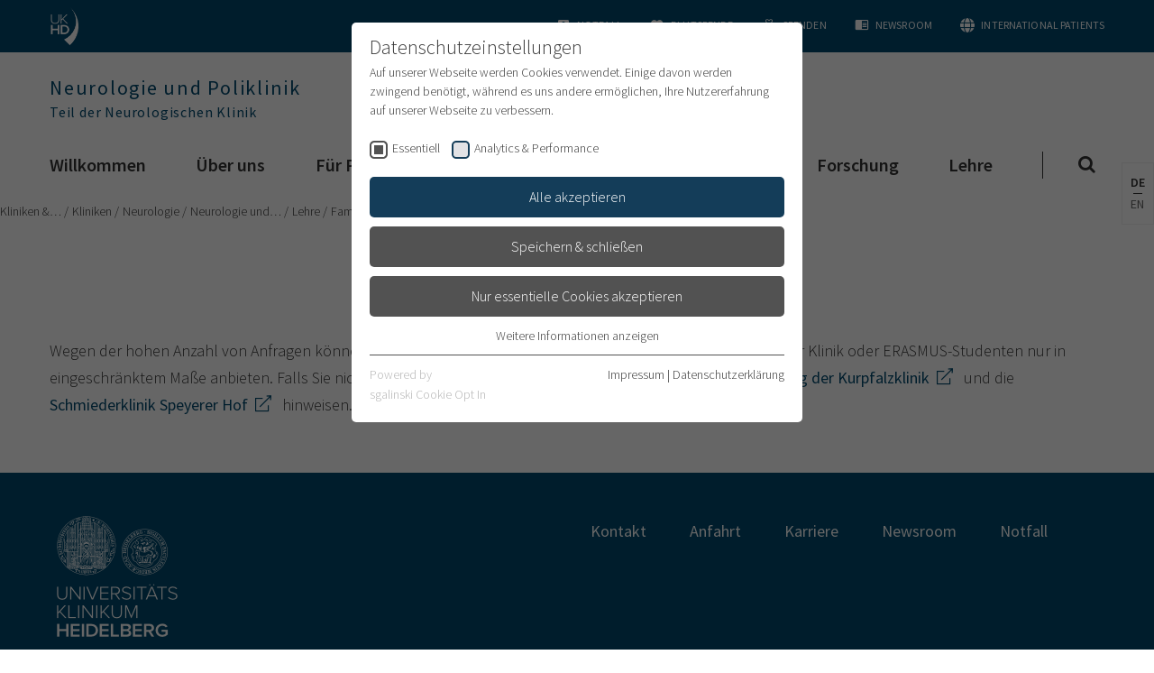

--- FILE ---
content_type: text/html; charset=utf-8
request_url: https://www.klinikum.uni-heidelberg.de/neurologische-klinik/neurologie-und-poliklinik/lehre/famulatur
body_size: 17060
content:
<!DOCTYPE html>
<html lang="de">
<head><meta http-equiv="X-UA-Compatible" content="IE=edge" />

<meta charset="utf-8">
<!-- 
	This website is powered by TYPO3 - inspiring people to share!
	TYPO3 is a free open source Content Management Framework initially created by Kasper Skaarhoj and licensed under GNU/GPL.
	TYPO3 is copyright 1998-2026 of Kasper Skaarhoj. Extensions are copyright of their respective owners.
	Information and contribution at https://typo3.org/
-->



<title>Famulatur: Universitätsklinikum Heidelberg</title>
<meta name="generator" content="TYPO3 CMS">
<meta name="viewport" content="width=device-width, user-scalable=yes, initial-scale=1.0">
<meta name="twitter:card" content="summary">
<meta name="format-detection" content="telephone=no">
<meta name="google-site-verification" content="0Swxpx1q3-wmbTG_6uTkW00Ac6jMaJdP2O_w8pc74Ew">


<link rel="stylesheet" href="/typo3temp/assets/css/e759230036af1ce4805362a75e4fb12e.css?1700718919" media="all">
<link rel="stylesheet" href="/_assets/4242df3a19a41886a7166d95b4d63022/Css/Main_ukhd.css?1768315748" media="all">



<script src="/_assets/4242df3a19a41886a7166d95b4d63022/JavaScript/common-vendor.js?1768315764" async="async"></script>
<script src="/_assets/4242df3a19a41886a7166d95b4d63022/JavaScript/main.js?1768315764" async="async"></script>
<script>
/*<![CDATA[*/
/*TS_inlineJS*/
            var B = B || {}; B.opts = {};
            B.opts.data = {
currentTranslation : ""
, currentBaseUrl : "https://www.klinikum.uni-heidelberg.de/"
};
B.opts.locationFinder = {};
B.opts.locationFinder.urlBase = "/anfahrt";
B.opts.locationFinder.urlJson = "/anfahrt?type=1535521849";
B.opts.menu = {};
B.opts.menu.pageUid =124289;

/*]]>*/
</script>

<link rel="apple-touch-icon" sizes="180x180" href="/_assets/4242df3a19a41886a7166d95b4d63022/Icons/Favicons/apple-touch-icon.png">
<link rel="icon" type="image/png" sizes="32x32" href="/_assets/4242df3a19a41886a7166d95b4d63022/Icons/Favicons/favicon-32x32.png">
<link rel="icon" type="image/png" sizes="16x16" href="/_assets/4242df3a19a41886a7166d95b4d63022/Icons/Favicons/favicon-16x16.png">
<link rel="manifest" href="/">
<link rel="mask-icon" href="/_assets/4242df3a19a41886a7166d95b4d63022/Icons/Favicons/safari-pinned-tab.svg" color="#1b1532">
<link rel="shortcut icon" href="/_assets/4242df3a19a41886a7166d95b4d63022/Icons/Favicons/favicon.ico">
<meta name="apple-mobile-web-app-title" content="UKHD Heidelberg">
<meta name="application-name" content="UKHD Heidelberg">
<meta name="msapplication-TileColor" content="#da532c">
<meta name="msapplication-TileImage" content="/_assets/4242df3a19a41886a7166d95b4d63022/Icons/Favicons/mstile-150x150.png">
<meta name="msapplication-config" content="/_assets/4242df3a19a41886a7166d95b4d63022/Icons/Favicons/browserconfig.xml">
<meta name="theme-color" content="#ffffff">
<link rel="me" href="https://xn--baw-joa.social/@uniklinikum_hd"><link rel="preload" as="style" href="https://www.klinikum.uni-heidelberg.de/fileadmin/sg_cookie_optin/siteroot-200400/cookieOptin.css?1712141206" media="all" crossorigin="anonymous">
<link rel="stylesheet" href="https://www.klinikum.uni-heidelberg.de/fileadmin/sg_cookie_optin/siteroot-200400/cookieOptin.css?1712141206" media="all" crossorigin="anonymous">
<script id="cookieOptinData" type="application/json">{"cookieGroups":[{"groupName":"essential","label":"Essentiell","description":"Essentielle Cookies werden f\u00fcr grundlegende Funktionen der Webseite ben\u00f6tigt. Dadurch ist gew\u00e4hrleistet, dass die Webseite einwandfrei funktioniert.","required":true,"cookieData":[{"Name":"cookie_optin","Provider":"TYPO3","Purpose":"Enth\u00e4lt die gew\u00e4hlten Tracking-Optin-Einstellungen","Lifetime":"1 Monat","index":0,"crdate":1661162322,"tstamp":1712141205,"pseudo":false}],"scriptData":[],"loadingHTML":"","loadingJavaScript":""},{"groupName":"ga","label":"Analytics & Performance","description":"Wir nutzen Google Analytics als Analysetool, um Informationen \u00fcber Besucher zu erfassen, darunter Angaben wie den verwendeten Browser, das Herkunftsland und die Verweildauer auf unserer Website. Ihre IP-Adresse wird anonymisiert \u00fcbertragen, und die Verbindung zu Google erfolgt verschl\u00fcsselt.","required":false,"cookieData":[],"scriptData":[{"title":"Google Analytics","script":"(function (i, s, o, g, r, a, m) {\r\n\t\ti['GoogleAnalyticsObject'] = r;\r\n\t\ti[r] = i[r] || function () {\r\n\t\t\t(i[r].q = i[r].q || []).push(arguments)\r\n\t\t}, i[r].l = 1 * new Date();\r\n\t\ta = s.createElement(o),\r\n\t\t\tm = s.getElementsByTagName(o)[0];\r\n\t\ta.async = 1;\r\n\t\ta.src = g;\r\n\t\tm.parentNode.insertBefore(a, m)\r\n\t})(window, document, 'script', 'https:\/\/www.google-analytics.com\/analytics.js', 'ga');\r\n\r\n\tga('create', 'UA-79591465-2', 'auto');\r\n\tga('send', 'pageview');\r\n\tga('set', 'anonymizeIp', true);","html":"","index":0},{"title":"Google Analytics 4","script":"","html":"<!-- Google tag (gtag.js) -->\r\n<script async src=\"https:\/\/www.googletagmanager.com\/gtag\/js?id=G-1F7PKN62HP\"><\/script>\r\n<script>\r\n  window.dataLayer = window.dataLayer || [];\r\n  function gtag(){dataLayer.push(arguments);}\r\n  gtag('js', new Date());\r\n\r\n  gtag('config', 'G-1F7PKN62HP');\r\n<\/script>","index":1}],"loadingHTML":"<!-- Google tag (gtag.js) -->\r\n<script async src=\"https:\/\/www.googletagmanager.com\/gtag\/js?id=G-1F7PKN62HP\"><\/script>\r\n<script>\r\n  window.dataLayer = window.dataLayer || [];\r\n  function gtag(){dataLayer.push(arguments);}\r\n  gtag('js', new Date());\r\n\r\n  gtag('config', 'G-1F7PKN62HP');\r\n<\/script>\n\n","loadingJavaScript":"https:\/\/www.klinikum.uni-heidelberg.de\/fileadmin\/sg_cookie_optin\/siteroot-200400\/ga-0.js","crdate":1593782615,"tstamp":1712141205}],"cssData":{"color_box":"#FFFFFF","color_headline":"#373737","color_text":"#373737","color_confirmation_background":"#C9FFC9","color_confirmation_text":"#208A20","color_checkbox":"#143D59","color_checkbox_required":"#525252","color_button_all":"#143D59","color_button_all_hover":"#112838","color_button_all_text":"#ffffff","color_button_specific":"#525252","color_button_specific_hover":"#2e2e2e","color_button_specific_text":"#ffffff","color_button_essential":"#525252","color_button_essential_hover":"#2e2e2e","color_button_essential_text":"#ffffff","color_button_close":"#2e2e2e","color_button_close_hover":"#2e2e2e","color_button_close_text":"#373737","color_list":"#525252","color_list_text":"#ffffff","color_table":"#ffffff","color_Table_data_text":"#373737","color_table_header":"#ffffff","color_table_header_text":"#373737","color_full_box":"#143D59","color_full_headline":"#FFFFFF","color_full_text":"#FFFFFF","color_full_button_close":"#143D59","color_full_button_close_hover":"#143D59","color_full_button_close_text":"#FFFFFF","iframe_color_consent_box_background":"#D6D6D6","iframe_color_button_load_one":"#143D59","iframe_color_button_load_one_hover":"#2E6B96","iframe_color_button_load_one_text":"#FFFFFF","iframe_color_open_settings":"#373737","banner_color_box":"#DDDDDD","banner_color_text":"#373737","banner_color_link_text":"#373737","banner_color_button_settings":"#525252","banner_color_button_settings_hover":"#D7D7D7","banner_color_button_settings_text":"#FFFFFF","banner_color_button_accept_essential":"#575757","banner_color_button_accept_essential_hover":"#929292","banner_color_button_accept_essential_text":"#FFFFFF","banner_color_button_accept":"#143D59","banner_color_button_accept_hover":"#2E6B96","banner_color_button_accept_text":"#FFFFFF","color_fingerprint_image":"#FFFFFF","color_fingerprint_background":"#143D59"},"footerLinks":[{"url":"\/impressum?disableOptIn=1&cHash=647eb1ae968a9340a8e96ce661c1dcf4","name":"Impressum","uid":12,"index":0},{"url":"\/datenschutzerklaerung?disableOptIn=1&cHash=2fbad866734ad6ed28d6754061405dc3","name":"Datenschutzerkl\u00e4rung","uid":202942,"index":1}],"iFrameGroup":{"groupName":"iframes","label":"Externe Inhalte","description":"Wir verwenden auf unserer Website externe Inhalte, um Ihnen zus\u00e4tzliche Informationen anzubieten.","required":false,"cookieData":[]},"settings":{"banner_enable":false,"banner_force_min_width":0,"version":1,"banner_position":0,"banner_show_settings_button":true,"cookie_lifetime":365,"session_only_essential_cookies":false,"iframe_enabled":false,"minify_generated_data":true,"show_button_close":false,"activate_testing_mode":false,"disable_powered_by":false,"disable_for_this_language":false,"set_cookie_for_domain":"","save_history_webhook":"https:\/\/www.klinikum.uni-heidelberg.de\/?saveOptinHistory","cookiebanner_whitelist_regex":"datenschutzerklaerung\r\nimpressum","banner_show_again_interval":14,"identifier":200400,"language":0,"render_assets_inline":false,"consider_do_not_track":false,"domains_to_delete_cookies_for":"","subdomain_support":false,"overwrite_baseurl":"","unified_cookie_name":true,"disable_usage_statistics":false,"fingerprint_position":1,"iframe_replacement_background_image":"","monochrome_enabled":true,"show_fingerprint":true},"textEntries":{"header":"Datenschutzeinstellungen","description":"Auf unserer Webseite werden Cookies verwendet. Einige davon werden zwingend ben\u00f6tigt, w\u00e4hrend es uns andere erm\u00f6glichen, Ihre Nutzererfahrung auf unserer Webseite zu verbessern.","accept_all_text":"Alle akzeptieren","accept_specific_text":"Speichern & schlie\u00dfen","accept_essential_text":"Nur essentielle Cookies akzeptieren","extend_box_link_text":"Weitere Informationen anzeigen","extend_box_link_text_close":"Weitere Informationen verstecken","extend_table_link_text":"Cookie-Informationen anzeigen","extend_table_link_text_close":"Cookie-Informationen verstecken","cookie_name_text":"Name","cookie_provider_text":"Anbieter","cookie_purpose_text":"Zweck","cookie_lifetime_text":"Laufzeit","iframe_button_allow_all_text":"Alle externen Inhalte erlauben","iframe_button_allow_one_text":"Einmalig erlauben","iframe_button_reject_text":"Nicht erlauben","iframe_button_load_one_text":"Externen Inhalt laden","iframe_open_settings_text":"Einstellungen anzeigen","iframe_button_load_one_description":"","banner_button_accept_text":"Akzeptieren","banner_button_accept_essential_text":"Ablehnen","banner_button_settings_text":"Einstellungen","banner_description":"Auf unserer Webseite werden Cookies verwendet. Einige davon werden zwingend ben\u00f6tigt, w\u00e4hrend es uns andere erm\u00f6glichen, Ihre Nutzererfahrung auf unserer Webseite zu verbessern.","save_confirmation_text":"Cookie-Einstellungen erfolgreich gespeichert","user_hash_text":"User-Hash"},"placeholders":{"iframe_consent_description":"<p class=\"sg-cookie-optin-box-flash-message\"><\/p>"},"mustacheData":{"template":{"template_html":"<!--googleoff: index-->\r\n<div class=\"sg-cookie-optin-box\">\r\n\t{{#settings.show_button_close}}\r\n\t\t<span class=\"sg-cookie-optin-box-close-button\">\u2715<\/span>\r\n\t{{\/settings.show_button_close}}\r\n\r\n\t<strong class=\"sg-cookie-optin-box-header\">{{{textEntries.header}}}<\/strong>\r\n\t<p class=\"sg-cookie-optin-box-description\">{{{textEntries.description}}}<\/p>\r\n\r\n\t<ul class=\"sg-cookie-optin-box-cookie-list\">\r\n\t\t{{#cookieGroups}}\r\n\t\t\t<li class=\"sg-cookie-optin-box-cookie-list-item\">\r\n\t\t\t\t<label >\r\n\t\t\t\t\t<input tabindex=\"1\" class=\"sg-cookie-optin-checkbox\"\r\n\t\t\t\t\t   type=\"checkbox\"\r\n\t\t\t\t\t   name=\"cookies[]\"\r\n\t\t\t\t\t   value=\"{{groupName}}\"\r\n\t\t\t\t\t   {{#required}}checked=\"1\"{{\/required}}\r\n\t\t\t\t\t   {{#required}}disabled=\"1\"{{\/required}}>\r\n\t\t\t\t\t<span class=\"sg-cookie-optin-checkbox-label\">{{{label}}}<\/span>\r\n\t\t\t\t<\/label>\r\n\t\t\t<\/li>\r\n\t\t{{\/cookieGroups}}\r\n\t<\/ul>\r\n\r\n\t<div class=\"sg-cookie-optin-box-button\">\r\n\t\t<button tabindex=\"1\" class=\"sg-cookie-optin-box-button-accept-all\">{{{textEntries.accept_all_text}}}<\/button>\r\n\t\t<button tabindex=\"1\" class=\"sg-cookie-optin-box-button-accept-specific\">{{{textEntries.accept_specific_text}}}<\/button>\r\n\t\t<button tabindex=\"1\" class=\"sg-cookie-optin-box-button-accept-essential\">{{{textEntries.accept_essential_text}}}<\/button>\r\n\t<\/div>\r\n\r\n\t<ul class=\"sg-cookie-optin-box-cookie-detail-list\">\r\n\t\t{{#cookieGroups}}\r\n\t\t\t<li class=\"sg-cookie-optin-box-cookie-detail-list-item\">\r\n\t\t\t\t<strong class=\"sg-cookie-optin-box-cookie-detail-header\">{{{label}}}<\/strong>\r\n\t\t\t\t<p class=\"sg-cookie-optin-box-cookie-detail-description\">{{{description}}}<\/p>\r\n\r\n\t\t\t\t<div class=\"sg-cookie-optin-box-cookie-detail-sublist\">\r\n\t\t\t\t\t<table>\r\n\t\t\t\t\t\t<tbody>\r\n\t\t\t\t\t\t\t{{#cookieData}}\r\n\t\t\t\t\t\t\t\t{{^pseudo}}\r\n\t\t\t\t\t\t\t\t\t{{#index}}<tr class=\"divider\"><td colspan=\"2\">&nbsp;<\/td><\/tr>{{\/index}}\r\n\t\t\t\t\t\t\t\t\t<tr>\r\n\t\t\t\t\t\t\t\t\t\t<th>{{{textEntries.cookie_name_text}}}<\/th>\r\n\t\t\t\t\t\t\t\t\t\t<td>{{{Name}}}<\/td>\r\n\t\t\t\t\t\t\t\t\t<\/tr>\r\n\t\t\t\t\t\t\t\t\t<tr>\r\n\t\t\t\t\t\t\t\t\t\t<th>{{{textEntries.cookie_provider_text}}}<\/th>\r\n\t\t\t\t\t\t\t\t\t\t<td>{{{Provider}}}<\/td>\r\n\t\t\t\t\t\t\t\t\t<\/tr>\r\n\t\t\t\t\t\t\t\t\t<tr>\r\n\t\t\t\t\t\t\t\t\t\t<th>{{{textEntries.cookie_lifetime_text}}}<\/th>\r\n\t\t\t\t\t\t\t\t\t\t<td>{{{Lifetime}}}<\/td>\r\n\t\t\t\t\t\t\t\t\t<\/tr>\r\n\t\t\t\t\t\t\t\t\t<tr>\r\n\t\t\t\t\t\t\t\t\t\t<th>{{{textEntries.cookie_purpose_text}}}<\/th>\r\n\t\t\t\t\t\t\t\t\t\t<td class=\"sg-cookie-optin-box-table-reason\">{{{Purpose}}}<\/td>\r\n\t\t\t\t\t\t\t\t\t<\/tr>\r\n\t\t\t\t\t\t\t\t{{\/pseudo}}\r\n\t\t\t\t\t\t\t{{\/cookieData}}\r\n\t\t\t\t\t\t<\/tbody>\r\n\t\t\t\t\t<\/table>\r\n\t\t\t\t<\/div>\r\n\r\n\t\t\t\t{{#cookieData}}\r\n\t\t\t\t\t{{^index}}<a tabindex=\"1\" class=\"sg-cookie-optin-box-sublist-open-more-link\" href=\"#\">{{{textEntries.extend_table_link_text}}}<\/a>{{\/index}}\r\n\t\t\t\t{{\/cookieData}}\r\n\t\t\t<\/li>\r\n\t\t{{\/cookieGroups}}\r\n\t<\/ul>\r\n\r\n\t<div class=\"sg-cookie-optin-box-open-more\">\r\n\t\t<a class=\"sg-cookie-optin-box-open-more-link\" tabindex=\"1\" href=\"#\">{{{textEntries.extend_box_link_text}}}<\/a>\r\n\t<\/div>\r\n\r\n\t<div class=\"sg-cookie-optin-box-footer\">\r\n\t\t<div class=\"sg-cookie-optin-box-copyright\">\r\n\t\t\t<a tabindex=\"1\" class=\"sg-cookie-optin-box-copyright-link{{#settings.disable_powered_by}} sg-cookie-optin-box-copyright-link-hidden{{\/settings.disable_powered_by}}\"\r\n\t\t\t   href=\"https:\/\/www.sgalinski.de\/typo3-produkte-webentwicklung\/sgalinski-cookie-optin\/\"\r\n\t\t\t   rel=\"noopener\"\r\n\t\t\t   target=\"_blank\">\r\n\t\t\t\tPowered by<br>sgalinski Cookie Opt In\r\n\t\t\t<\/a>\r\n\t\t<\/div>\r\n\r\n\t\t<div class=\"sg-cookie-optin-box-footer-links\">\r\n\t\t\t{{#footerLinks}}\r\n\t\t\t\t{{#index}}\r\n\t\t\t\t\t<span class=\"sg-cookie-optin-box-footer-divider\"> | <\/span>\r\n\t\t\t\t{{\/index}}\r\n\r\n\t\t\t\t<a tabindex=\"1\" class=\"sg-cookie-optin-box-footer-link\" href=\"{{url}}\" target=\"_blank\">{{{name}}}<\/a>\r\n\t\t\t{{\/footerLinks}}\r\n\t\t<\/div>\r\n\r\n\t\t<div class=\"sg-cookie-optin-box-footer-user-hash-container\">\r\n\t\t\t{{{textEntries.user_hash_text}}}: <span class=\"sg-cookie-optin-box-footer-user-hash\"><\/span>\r\n\t\t<\/div>\r\n\t<\/div>\r\n<\/div>\r\n<!--googleon: index-->\r\n","template_overwritten":1,"template_selection":0,"markup":"<!--googleoff: index-->\r\n<div class=\"sg-cookie-optin-box\">\r\n\r\n\t<strong class=\"sg-cookie-optin-box-header\">Datenschutzeinstellungen<\/strong>\r\n\t<p class=\"sg-cookie-optin-box-description\">Auf unserer Webseite werden Cookies verwendet. Einige davon werden zwingend ben\u00f6tigt, w\u00e4hrend es uns andere erm\u00f6glichen, Ihre Nutzererfahrung auf unserer Webseite zu verbessern.<\/p>\r\n\r\n\t<ul class=\"sg-cookie-optin-box-cookie-list\">\r\n\t\t\t<li class=\"sg-cookie-optin-box-cookie-list-item\">\r\n\t\t\t\t<label >\r\n\t\t\t\t\t<input tabindex=\"1\" class=\"sg-cookie-optin-checkbox\"\r\n\t\t\t\t\t   type=\"checkbox\"\r\n\t\t\t\t\t   name=\"cookies[]\"\r\n\t\t\t\t\t   value=\"essential\"\r\n\t\t\t\t\t   checked=\"1\"\r\n\t\t\t\t\t   disabled=\"1\">\r\n\t\t\t\t\t<span class=\"sg-cookie-optin-checkbox-label\">Essentiell<\/span>\r\n\t\t\t\t<\/label>\r\n\t\t\t<\/li>\r\n\t\t\t<li class=\"sg-cookie-optin-box-cookie-list-item\">\r\n\t\t\t\t<label >\r\n\t\t\t\t\t<input tabindex=\"1\" class=\"sg-cookie-optin-checkbox\"\r\n\t\t\t\t\t   type=\"checkbox\"\r\n\t\t\t\t\t   name=\"cookies[]\"\r\n\t\t\t\t\t   value=\"ga\"\r\n\t\t\t\t\t   \r\n\t\t\t\t\t   >\r\n\t\t\t\t\t<span class=\"sg-cookie-optin-checkbox-label\">Analytics & Performance<\/span>\r\n\t\t\t\t<\/label>\r\n\t\t\t<\/li>\r\n\t<\/ul>\r\n\r\n\t<div class=\"sg-cookie-optin-box-button\">\r\n\t\t<button tabindex=\"1\" class=\"sg-cookie-optin-box-button-accept-all\">Alle akzeptieren<\/button>\r\n\t\t<button tabindex=\"1\" class=\"sg-cookie-optin-box-button-accept-specific\">Speichern & schlie\u00dfen<\/button>\r\n\t\t<button tabindex=\"1\" class=\"sg-cookie-optin-box-button-accept-essential\">Nur essentielle Cookies akzeptieren<\/button>\r\n\t<\/div>\r\n\r\n\t<ul class=\"sg-cookie-optin-box-cookie-detail-list\">\r\n\t\t\t<li class=\"sg-cookie-optin-box-cookie-detail-list-item\">\r\n\t\t\t\t<strong class=\"sg-cookie-optin-box-cookie-detail-header\">Essentiell<\/strong>\r\n\t\t\t\t<p class=\"sg-cookie-optin-box-cookie-detail-description\">Essentielle Cookies werden f\u00fcr grundlegende Funktionen der Webseite ben\u00f6tigt. Dadurch ist gew\u00e4hrleistet, dass die Webseite einwandfrei funktioniert.<\/p>\r\n\r\n\t\t\t\t<div class=\"sg-cookie-optin-box-cookie-detail-sublist\">\r\n\t\t\t\t\t<table>\r\n\t\t\t\t\t\t<tbody>\r\n\t\t\t\t\t\t\t\t\t\r\n\t\t\t\t\t\t\t\t\t<tr>\r\n\t\t\t\t\t\t\t\t\t\t<th>Name<\/th>\r\n\t\t\t\t\t\t\t\t\t\t<td>cookie_optin<\/td>\r\n\t\t\t\t\t\t\t\t\t<\/tr>\r\n\t\t\t\t\t\t\t\t\t<tr>\r\n\t\t\t\t\t\t\t\t\t\t<th>Anbieter<\/th>\r\n\t\t\t\t\t\t\t\t\t\t<td>TYPO3<\/td>\r\n\t\t\t\t\t\t\t\t\t<\/tr>\r\n\t\t\t\t\t\t\t\t\t<tr>\r\n\t\t\t\t\t\t\t\t\t\t<th>Laufzeit<\/th>\r\n\t\t\t\t\t\t\t\t\t\t<td>1 Monat<\/td>\r\n\t\t\t\t\t\t\t\t\t<\/tr>\r\n\t\t\t\t\t\t\t\t\t<tr>\r\n\t\t\t\t\t\t\t\t\t\t<th>Zweck<\/th>\r\n\t\t\t\t\t\t\t\t\t\t<td class=\"sg-cookie-optin-box-table-reason\">Enth\u00e4lt die gew\u00e4hlten Tracking-Optin-Einstellungen<\/td>\r\n\t\t\t\t\t\t\t\t\t<\/tr>\r\n\t\t\t\t\t\t<\/tbody>\r\n\t\t\t\t\t<\/table>\r\n\t\t\t\t<\/div>\r\n\r\n\t\t\t\t\t<a tabindex=\"1\" class=\"sg-cookie-optin-box-sublist-open-more-link\" href=\"#\">Cookie-Informationen anzeigen<\/a>\r\n\t\t\t<\/li>\r\n\t\t\t<li class=\"sg-cookie-optin-box-cookie-detail-list-item\">\r\n\t\t\t\t<strong class=\"sg-cookie-optin-box-cookie-detail-header\">Analytics & Performance<\/strong>\r\n\t\t\t\t<p class=\"sg-cookie-optin-box-cookie-detail-description\">Wir nutzen Google Analytics als Analysetool, um Informationen \u00fcber Besucher zu erfassen, darunter Angaben wie den verwendeten Browser, das Herkunftsland und die Verweildauer auf unserer Website. Ihre IP-Adresse wird anonymisiert \u00fcbertragen, und die Verbindung zu Google erfolgt verschl\u00fcsselt.<\/p>\r\n\r\n\t\t\t\t<div class=\"sg-cookie-optin-box-cookie-detail-sublist\">\r\n\t\t\t\t\t<table>\r\n\t\t\t\t\t\t<tbody>\r\n\t\t\t\t\t\t<\/tbody>\r\n\t\t\t\t\t<\/table>\r\n\t\t\t\t<\/div>\r\n\r\n\t\t\t<\/li>\r\n\t<\/ul>\r\n\r\n\t<div class=\"sg-cookie-optin-box-open-more\">\r\n\t\t<a class=\"sg-cookie-optin-box-open-more-link\" tabindex=\"1\" href=\"#\">Weitere Informationen anzeigen<\/a>\r\n\t<\/div>\r\n\r\n\t<div class=\"sg-cookie-optin-box-footer\">\r\n\t\t<div class=\"sg-cookie-optin-box-copyright\">\r\n\t\t\t<a tabindex=\"1\" class=\"sg-cookie-optin-box-copyright-link\"\r\n\t\t\t   href=\"https:\/\/www.sgalinski.de\/typo3-produkte-webentwicklung\/sgalinski-cookie-optin\/\"\r\n\t\t\t   rel=\"noopener\"\r\n\t\t\t   target=\"_blank\">\r\n\t\t\t\tPowered by<br>sgalinski Cookie Opt In\r\n\t\t\t<\/a>\r\n\t\t<\/div>\r\n\r\n\t\t<div class=\"sg-cookie-optin-box-footer-links\">\r\n\r\n\t\t\t\t<a tabindex=\"1\" class=\"sg-cookie-optin-box-footer-link\" href=\"\/impressum?disableOptIn=1&amp;cHash=647eb1ae968a9340a8e96ce661c1dcf4\" target=\"_blank\">Impressum<\/a>\r\n\t\t\t\t\t<span class=\"sg-cookie-optin-box-footer-divider\"> | <\/span>\r\n\r\n\t\t\t\t<a tabindex=\"1\" class=\"sg-cookie-optin-box-footer-link\" href=\"\/datenschutzerklaerung?disableOptIn=1&amp;cHash=2fbad866734ad6ed28d6754061405dc3\" target=\"_blank\">Datenschutzerkl\u00e4rung<\/a>\r\n\t\t<\/div>\r\n\r\n\t\t<div class=\"sg-cookie-optin-box-footer-user-hash-container\">\r\n\t\t\tUser-Hash: <span class=\"sg-cookie-optin-box-footer-user-hash\"><\/span>\r\n\t\t<\/div>\r\n\t<\/div>\r\n<\/div>\r\n<!--googleon: index-->\r\n"},"banner":{"banner_html":"<div class=\"sg-cookie-optin-banner {{^settings.banner_position}}sg-cookie-optin-banner-bottom{{\/settings.banner_position}}\">\n\t<div class=\"sg-cookie-optin-box\">\n\t\t<div class=\"sg-cookie-optin-banner-content\">\n\t\t\t<p class=\"sg-cookie-optin-banner-description\">\n\t\t\t\t{{{textEntries.banner_description}}}\n\n\t\t\t\t{{#footerLinks}}\n\t\t\t\t\t{{#index}}\n\t\t\t\t\t\t(\n\t\t\t\t\t{{\/index}}\n\t\t\t\t{{\/footerLinks}}\n\n\t\t\t\t{{#footerLinks}}\n\t\t\t\t\t{{#index}}\n\t\t\t\t\t\t<span class=\"sg-cookie-optin-box-footer-divider\"> | <\/span>\n\t\t\t\t\t{{\/index}}\n\n\t\t\t\t\t<a class=\"sg-cookie-optin-box-footer-link\" href=\"{{url}}\" target=\"_blank\">{{{name}}}<\/a>\n\t\t\t\t{{\/footerLinks}}\n\n\t\t\t\t{{#footerLinks}}\n\t\t\t\t\t{{#index}}\n\t\t\t\t\t\t)\n\t\t\t\t\t{{\/index}}\n\t\t\t\t{{\/footerLinks}}\n\t\t\t<\/p>\n\n\t\t\t<div class=\"sg-cookie-optin-banner-button\">\n\t\t\t\t{{#settings.banner_show_settings_button}}\n\t\t\t\t\t<button class=\"sg-cookie-optin-banner-button-settings\">{{{textEntries.banner_button_settings_text}}}<\/button>\n\t\t\t\t{{\/settings.banner_show_settings_button}}\n\n\t\t\t\t<button class=\"sg-cookie-optin-banner-button-accept-essential\">{{{textEntries.banner_button_accept_essential_text}}}<\/button>\n\t\t\t\t<button class=\"sg-cookie-optin-banner-button-accept\">{{{textEntries.banner_button_accept_text}}}<\/button>\n\t\t\t<\/div>\n\t\t<\/div>\n\t<\/div>\n<\/div>\n","banner_overwritten":0,"markup":"<div class=\"sg-cookie-optin-banner sg-cookie-optin-banner-bottom\">\n\t<div class=\"sg-cookie-optin-box\">\n\t\t<div class=\"sg-cookie-optin-banner-content\">\n\t\t\t<p class=\"sg-cookie-optin-banner-description\">\n\t\t\t\tAuf unserer Webseite werden Cookies verwendet. Einige davon werden zwingend ben\u00f6tigt, w\u00e4hrend es uns andere erm\u00f6glichen, Ihre Nutzererfahrung auf unserer Webseite zu verbessern.\n\n\t\t\t\t\t\t(\n\n\n\t\t\t\t\t<a class=\"sg-cookie-optin-box-footer-link\" href=\"\/impressum?disableOptIn=1&amp;cHash=647eb1ae968a9340a8e96ce661c1dcf4\" target=\"_blank\">Impressum<\/a>\n\t\t\t\t\t\t<span class=\"sg-cookie-optin-box-footer-divider\"> | <\/span>\n\n\t\t\t\t\t<a class=\"sg-cookie-optin-box-footer-link\" href=\"\/datenschutzerklaerung?disableOptIn=1&amp;cHash=2fbad866734ad6ed28d6754061405dc3\" target=\"_blank\">Datenschutzerkl\u00e4rung<\/a>\n\n\t\t\t\t\t\t)\n\t\t\t<\/p>\n\n\t\t\t<div class=\"sg-cookie-optin-banner-button\">\n\t\t\t\t\t<button class=\"sg-cookie-optin-banner-button-settings\">Einstellungen<\/button>\n\n\t\t\t\t<button class=\"sg-cookie-optin-banner-button-accept-essential\">Ablehnen<\/button>\n\t\t\t\t<button class=\"sg-cookie-optin-banner-button-accept\">Akzeptieren<\/button>\n\t\t\t<\/div>\n\t\t<\/div>\n\t<\/div>\n<\/div>\n"},"iframe":{"iframe_html":"<div class=\"sg-cookie-optin-box\">\n\t{{#settings.show_button_close}}\n\t\t<span class=\"sg-cookie-optin-box-close-button\">\u2715<\/span>\n\t{{\/settings.show_button_close}}\n\n\t<strong class=\"sg-cookie-optin-box-header\">{{{iFrameGroup.label}}}<\/strong>\n\t<p class=\"sg-cookie-optin-box-description\">{{{iFrameGroup.description}}}<\/p>\n\n\t<div class=\"sg-cookie-optin-box-button\">\n\t\t<button  class=\"sg-cookie-optin-box-button-accept-all\">{{{textEntries.iframe_button_allow_all_text}}}<\/button>\n\t\t<button  class=\"sg-cookie-optin-box-button-accept-specific\">{{{textEntries.iframe_button_allow_one_text}}}<\/button>\n\t\t<button  class=\"sg-cookie-optin-box-button-iframe-reject\">{{{textEntries.iframe_button_reject_text}}}<\/button>\n\t<\/div>\n\n\t{{{placeholders.iframe_consent_description}}}\n\n\t<div class=\"sg-cookie-optin-box-footer\">\n\t\t<div class=\"sg-cookie-optin-box-copyright\">\n\t\t\t<a  class=\"sg-cookie-optin-box-copyright-link{{#settings.disable_powered_by}} sg-cookie-optin-box-copyright-link-hidden{{\/settings.disable_powered_by}}\"\n\t\t\t   href=\"https:\/\/www.sgalinski.de\/typo3-produkte-webentwicklung\/sgalinski-cookie-optin\/\"\n\t\t\t   rel=\"noopener\"\n\t\t\t   target=\"_blank\">\n\t\t\t\tPowered by<br>sgalinski Cookie Consent\n\t\t\t<\/a>\n\t\t<\/div>\n\n\t\t<div class=\"sg-cookie-optin-box-footer-links\">\n\t\t\t{{#footerLinks}}\n\t\t\t{{#index}}\n\t\t\t<span class=\"sg-cookie-optin-box-footer-divider\"> | <\/span>\n\t\t\t{{\/index}}\n\t\t\t<a  class=\"sg-cookie-optin-box-footer-link\" href=\"{{url}}\" target=\"_blank\">{{{name}}}<\/a>\n\t\t\t{{\/footerLinks}}\n\t\t<\/div>\n\t<\/div>\n<\/div>\n","iframe_overwritten":0,"markup":"<div class=\"sg-cookie-optin-box\">\n\n\t<strong class=\"sg-cookie-optin-box-header\">Externe Inhalte<\/strong>\n\t<p class=\"sg-cookie-optin-box-description\">Wir verwenden auf unserer Website externe Inhalte, um Ihnen zus\u00e4tzliche Informationen anzubieten.<\/p>\n\n\t<div class=\"sg-cookie-optin-box-button\">\n\t\t<button  class=\"sg-cookie-optin-box-button-accept-all\">Alle externen Inhalte erlauben<\/button>\n\t\t<button  class=\"sg-cookie-optin-box-button-accept-specific\">Einmalig erlauben<\/button>\n\t\t<button  class=\"sg-cookie-optin-box-button-iframe-reject\">Nicht erlauben<\/button>\n\t<\/div>\n\n\t<p class=\"sg-cookie-optin-box-flash-message\"><\/p>\n\n\t<div class=\"sg-cookie-optin-box-footer\">\n\t\t<div class=\"sg-cookie-optin-box-copyright\">\n\t\t\t<a  class=\"sg-cookie-optin-box-copyright-link\"\n\t\t\t   href=\"https:\/\/www.sgalinski.de\/typo3-produkte-webentwicklung\/sgalinski-cookie-optin\/\"\n\t\t\t   rel=\"noopener\"\n\t\t\t   target=\"_blank\">\n\t\t\t\tPowered by<br>sgalinski Cookie Consent\n\t\t\t<\/a>\n\t\t<\/div>\n\n\t\t<div class=\"sg-cookie-optin-box-footer-links\">\n\t\t\t<a  class=\"sg-cookie-optin-box-footer-link\" href=\"\/impressum?disableOptIn=1&amp;cHash=647eb1ae968a9340a8e96ce661c1dcf4\" target=\"_blank\">Impressum<\/a>\n\t\t\t<span class=\"sg-cookie-optin-box-footer-divider\"> | <\/span>\n\t\t\t<a  class=\"sg-cookie-optin-box-footer-link\" href=\"\/datenschutzerklaerung?disableOptIn=1&amp;cHash=2fbad866734ad6ed28d6754061405dc3\" target=\"_blank\">Datenschutzerkl\u00e4rung<\/a>\n\t\t<\/div>\n\t<\/div>\n<\/div>\n"},"iframeReplacement":{"iframe_replacement_html":"<button class=\"sg-cookie-optin-iframe-consent-accept\">{{{textEntries.iframe_button_load_one_text}}}<\/button>\n{{{placeholders.iframe_consent_description}}}\n<a class=\"sg-cookie-optin-iframe-consent-link\">{{{textEntries.iframe_open_settings_text}}}<\/a>\n","iframe_replacement_overwritten":0,"markup":"<button class=\"sg-cookie-optin-iframe-consent-accept\">Externen Inhalt laden<\/button>\n<p class=\"sg-cookie-optin-box-flash-message\"><\/p>\n<a class=\"sg-cookie-optin-iframe-consent-link\">Einstellungen anzeigen<\/a>\n"},"iframeWhitelist":{"iframe_whitelist_regex":"^https:\\\/\\\/www\\.google\\.com\\\/recaptcha\\\/","markup":"^https:\\\/\\\/www\\.google\\.com\\\/recaptcha\\\/"},"services":[]}}</script>
<link rel="preload" as="script" href="https://www.klinikum.uni-heidelberg.de/fileadmin/sg_cookie_optin/siteroot-200400/cookieOptin.js?1712141206" data-ignore="1" crossorigin="anonymous">
					<script src="https://www.klinikum.uni-heidelberg.de/fileadmin/sg_cookie_optin/siteroot-200400/cookieOptin.js?1712141206" data-ignore="1" crossorigin="anonymous"></script>
<link rel="canonical" href="https://www.klinikum.uni-heidelberg.de/neurologische-klinik/neurologie-und-poliklinik/lehre/famulatur"/>
</head>
<body class="b_body">
<div class="b_page">
	
		
	
		
	
		
			
			
			
		
	
		
	
		
	
		
	
		
	

	
	
			<header class="b_header b_header--isUkhd bJS_header b_header--clinic bJS_headroom">
	
		<div class="b_ukhdmeta">
			<div class="b_ukhdmeta__inner">
				<div class="b_ukhdmeta__logo">
					
					
						<a href="/" tabindex="0" title="Universitätsklinikum Heidelberg" class="b_ukhdmeta__logo-link">
							<i class="b_header__logo-text">Universitätsklinikum Heidelberg</i>
						</a>
					
				</div>
				
					<ul class="b_ukhdmeta__menu">
		
			<li class="b_ukhdmeta__menu-item ">
				
						
					
				<a class="b_ukhdmeta__icon b_ukhdmeta__icon--emergency" title="Notfall" href="/notfall">Notfall</a>
				
			</li>
		
			<li class="b_ukhdmeta__menu-item ">
				
						
					
				<a class="b_ukhdmeta__icon b_ukhdmeta__icon--heart" title="Blutspende" href="https://www.iktz-hd.de/">Blutspende</a>
				
			</li>
		
			<li class="b_ukhdmeta__menu-item ">
				
						
					
				<a class="b_ukhdmeta__icon b_ukhdmeta__icon--donation" title="Spenden" href="/spenden">Spenden</a>
				
			</li>
		
			<li class="b_ukhdmeta__menu-item ">
				
						
					
				<a class="b_ukhdmeta__icon b_ukhdmeta__icon--newsroom" title="Newsroom" href="https://www.klinikum.uni-heidelberg.de/newsroom">Newsroom</a>
				
			</li>
		
			<li class="b_ukhdmeta__menu-item b_ukhdmeta__menu-item--hasFlyout">
				
						
					
				<a class="b_ukhdmeta__icon b_ukhdmeta__icon--international" title="International Patients" href="https://www.heidelberg-university-hospital.com/">International Patients</a>
				
					
	<div class="b_language-flyout bJS_language-flyout">
		<ul class="b_language-flyout__list">
			
				<li class="b_language-flyout__item">
					<a class="b_language-flyout__link" href="https://www.heidelberg-university-hospital.com/">
						english
					</a>
				</li>
			
				<li class="b_language-flyout__item">
					<a class="b_language-flyout__link" href="https://www.heidelberg-university-hospital.com/ru/">
						русский
					</a>
				</li>
			
				<li class="b_language-flyout__item">
					<a class="b_language-flyout__link" href="https://www.heidelberg-university-hospital.com/de/">
						deutsch
					</a>
				</li>
			
		</ul>
	</div>


				
			</li>
		
	</ul>

			</div>
		</div>
	<div class="b_header__innerwrap">
		
		
<div class="b_header__logowrap">
	
			<a href="/" tabindex="0" title="Universitätsklinikum Heidelberg" class="b_header__logo-link">
				<img class="b_header__logo-image b_header__logo-image--mobile" alt="Startseite Universitätsklinikum Heidelberg" src="/_assets/4242df3a19a41886a7166d95b4d63022/Images/Ukhd-acronym.svg" width="39" height="55" />
			</a>
		
	
		
	
		
	
		
			
		
	
		
	
		
	
		
	
		
	

	
		

	

	



	

	



	
		
		
		
		
	

	



	

	
		
		
		
			
		
	



	

	



	

	



	

	




<div class="b_clearfix"></div>
<div class="b_clinic-links b_clinic-links--header">
	<a href="/" tabindex="0" title="Universitätsklinikum Heidelberg" class="b_header__logo-link">
		<img class="b_header__logo-image b_header__logo-image--mobile" style="margin-right: 10px" alt="Startseite Universitätsklinikum Heidelberg" src="/_assets/4242df3a19a41886a7166d95b4d63022/Images/Ukhd-acronym.svg" width="39" height="55" />
	</a>
	<a href="/neurologische-klinik/neurologie-und-poliklinik" class="b_clinic-links__current">
	Neurologie und Poliklinik
</a>


		<a href="/neurologische-klinik" class="b_clinic-links__superordinate">
			Teil der Neurologischen Klinik
		</a>
	

</div>

	
	

</div>

		<div class="b_header__mobile">
			<ul class="b_header__mobile-icons">
				<li class="b_header__mobile-icons-item">
					<a href="#" class="b_headericon b_headericon--search bJS_layerToggle--search">
						Suche
					</a>
				</li>
				<li class="b_header__mobile-icons-item">
					<button aria-expanded="false" class="b_headericon b_headericon--menu bJS_mobilemenu__toggle" tabindex="0">
						<i class="b_headericon__menubar bJS_headericon__menubar"></i>
						<i class="b_headericon__menubar bJS_headericon__menubar"></i>
						<i class="b_headericon__menubar bJS_headericon__menubar"></i>
						<i class="b_headericon__menubar bJS_headericon__menubar"></i>
						Menü
					</button>
				</li>
			</ul>
		</div>
		
		<div class="b_header__menu">
			
			
					

				
		</div>
	</div>
	
	<div class="b_scroll-in b_scroll-in--isUkhd">
	<div class="b_ukhdmeta">
		<div class="b_ukhdmeta__inner">
			<div class="b_ukhdmeta__logo">
				<a href="/" tabindex="0" title="Universitätsklinikum Heidelberg" class="b_ukhdmeta__logo-link">
					<i class="b_header__logo-text">Universitätsklinikum Heidelberg</i>
				</a>
			</div>
				<ul class="b_ukhdmeta__menu">
		
			<li class="b_ukhdmeta__menu-item ">
				
						
					
				<a class="b_ukhdmeta__icon b_ukhdmeta__icon--emergency" title="Notfall" href="/notfall">Notfall</a>
				
			</li>
		
			<li class="b_ukhdmeta__menu-item ">
				
						
					
				<a class="b_ukhdmeta__icon b_ukhdmeta__icon--heart" title="Blutspende" href="https://www.iktz-hd.de/">Blutspende</a>
				
			</li>
		
			<li class="b_ukhdmeta__menu-item ">
				
						
					
				<a class="b_ukhdmeta__icon b_ukhdmeta__icon--donation" title="Spenden" href="/spenden">Spenden</a>
				
			</li>
		
			<li class="b_ukhdmeta__menu-item ">
				
						
					
				<a class="b_ukhdmeta__icon b_ukhdmeta__icon--newsroom" title="Newsroom" href="https://www.klinikum.uni-heidelberg.de/newsroom">Newsroom</a>
				
			</li>
		
			<li class="b_ukhdmeta__menu-item b_ukhdmeta__menu-item--hasFlyout">
				
						
					
				<a class="b_ukhdmeta__icon b_ukhdmeta__icon--international" title="International Patients" href="https://www.heidelberg-university-hospital.com/">International Patients</a>
				
					
	<div class="b_language-flyout bJS_language-flyout">
		<ul class="b_language-flyout__list">
			
				<li class="b_language-flyout__item">
					<a class="b_language-flyout__link" href="https://www.heidelberg-university-hospital.com/">
						english
					</a>
				</li>
			
				<li class="b_language-flyout__item">
					<a class="b_language-flyout__link" href="https://www.heidelberg-university-hospital.com/ru/">
						русский
					</a>
				</li>
			
				<li class="b_language-flyout__item">
					<a class="b_language-flyout__link" href="https://www.heidelberg-university-hospital.com/de/">
						deutsch
					</a>
				</li>
			
		</ul>
	</div>


				
			</li>
		
	</ul>

		</div>
	</div>
</div>



	<div id="bJS_layerContent--search" class="b_search-layer mfp-hide">
	<div class="b_search-layer__form-wrap">
		<form
			method="get"
			class="b_search-form bJS_search-form"
			action="/suche"
			data-header-suggestions="Weitere Suchvorschläge"
			data-header-topresults="Top-Treffer zu Ihrer Suche"
		>
			<div class="b_search-form__innerwrap">

				<input type="text" id="b_search-form__input124289" class="b_search-form__input bJS_search-form__input bJS_search-input" name="tx_solr[q]" autocomplete="off" autofocus placeholder="Direktsuche" aria-label="Direktsuche">
				<a role="button" class="b_search-form__clear bJS_search-form__clear" aria-label="Suche löschen"></a>
				<button type="submit" class="b_search-form__button" aria-label="Suche starten"></button>
			</div>
			
				<div class="b_search-layer__options">
					<div class="b_search-layer__option">
						<input type="checkbox" name="tx_solr[filter][]" value="pageHierarchy:652" id="tx_solr[filter]124289" checked="checked" class="bJS_search-filter" data-additional-filter="652">
						<label class="b_search-layer__label--checkbox" for="tx_solr[filter]124289">
							
								Nur Ergebnisse in <b>Neurologie und Poliklinik</b> anzeigen.
							
							<span class="b_search-layer__check-icon"></span>
						</label>
					</div>
				</div>
			
		<div class="b_search-suggest bJS_search-suggest"></div>
		</form>
	</div>
</div>

</header>



		<div class="b_navigation__wrapper b_navigation__wrapper--isUkhd bJS_navigation__wrapper">
			
			<div class="b_navigation__innerwrap">
				<ul class="b_navigation  bJS_desktopnavigation">
					
					
						
					
						
					
						
							
						
					
						
					
						
					
						
					
						
					
					
							
	
		<li class="b_navigation__item b_navigation__item--navlink bJS_navigation__item b_navigation__item--hassubitem bJS_navigation__item--standardFlyout">
			<a class="b_navigation__link bJS_navigation__link " id="628" href="/neurologische-klinik/neurologie-und-poliklinik">
				Willkommen
			</a>
			
				


		


<div class="b_flyout bJS_flyout">
	<div class="b_flyout__innerwrap">

		

		
			<div class="b_flyout__column">
				<div class="b_flyout__teaser">
					
						<img class="b_flyout__teaser" src="/fileadmin/_processed_/7/f/csm_neuro_schild_a43f093db6.jpg" width="236" height="157" alt="" />
					
					<a href="/neurologische-klinik/neurologie-und-poliklinik" class="b_flyout__link b_flyout__link--level2">
						Willkommen
					</a>
					
				</div>
			</div>
		

		
		<div class="b_flyout__column">
			

				
						<ul class="b_flyout__list">
							
	<li class="b_flyout__item ">
		<a class="b_flyout__link b_flyout__link--level2 " href="/neurologische-klinik/neurologie-und-poliklinik/willkommen/aktuelles">
			Aktuelles
		</a>
		
	</li>


						</ul>
					
			

				
						</div>
<div class="b_flyout__column">

					
			

				
						<ul class="b_flyout__list">
							
	<li class="b_flyout__item ">
		<a class="b_flyout__link b_flyout__link--level2 " href="/neurologische-klinik/neurologie-und-poliklinik/willkommen/fortbildungen-veranstaltungen">
			Fortbildungen &amp; Veranstaltungen
		</a>
		
	</li>


						</ul>
					
			

				
						</div>
<div class="b_flyout__column">

					
			
		</div>
	</div>
	

<div class="b_flyout__footer">
	<div class="b_flyout__footer-innerwrap">
		
		<span class="b_flyout__close bJS_flyout__close" role="button" aria-label="Flyout schließen" tabindex="0"></span>
	</div>
</div>



</div>




	

			
		</li>
	

	
		<li class="b_navigation__item b_navigation__item--navlink bJS_navigation__item b_navigation__item--hassubitem bJS_navigation__item--standardFlyout">
			<a class="b_navigation__link bJS_navigation__link " id="107982" href="/neurologische-klinik/neurologie-und-poliklinik/ueber-uns">
				Über uns
			</a>
			
				


		


<div class="b_flyout bJS_flyout">
	<div class="b_flyout__innerwrap">

		

		
			<div class="b_flyout__column">
				<div class="b_flyout__teaser">
					
						<img class="b_flyout__teaser" src="/fileadmin/_processed_/3/f/csm_20120918_Kopfklinik_049_fa310e5d70.jpg" width="236" height="157" alt="" />
					
					<a href="/neurologische-klinik/neurologie-und-poliklinik/ueber-uns" class="b_flyout__link b_flyout__link--level2">
						Über uns
					</a>
					
				</div>
			</div>
		

		
		<div class="b_flyout__column">
			

				
						<ul class="b_flyout__list">
							
	<li class="b_flyout__item ">
		<a class="b_flyout__link b_flyout__link--level2 " href="/neurologische-klinik/neurologie-und-poliklinik/ueber-uns/unsere-grundsaetze">
			Unsere Grundsätze
		</a>
		
	</li>


						</ul>
					
			

				
						<ul class="b_flyout__list">
							
	<li class="b_flyout__item ">
		<a class="b_flyout__link b_flyout__link--level2 " href="/neurologische-klinik/neurologie-und-poliklinik/ueber-uns/unsere-mitarbeiter">
			Unsere Mitarbeiter
		</a>
		
			
			
			
			<ul class="b_flyout__list b_flyout__list--sublist b_flyout__list--sublist-level3 ">
				
					
						
	<li class="b_flyout__item ">
		<a class="b_flyout__link b_flyout__link--level3 " href="https://www.klinikum.uni-heidelberg.de/neurologische-klinik/neurologie-und-poliklinik/lehre/facharztausbildung">
			Karriere
		</a>
		
	</li>


					
				
			</ul>
		
	</li>


						</ul>
					
			

				
						<ul class="b_flyout__list">
							
	<li class="b_flyout__item ">
		<a class="b_flyout__link b_flyout__link--level2 " href="/neurologische-klinik/neurologie-und-poliklinik/ueber-uns/unsere-netzwerke-kooperationen">
			Unsere Netzwerke &amp; Kooperationen
		</a>
		
			
			
			
			<ul class="b_flyout__list b_flyout__list--sublist b_flyout__list--sublist-level3 ">
				
					
						
	<li class="b_flyout__item ">
		<a class="b_flyout__link b_flyout__link--level3 " href="/neurologische-klinik/neurologie-und-poliklinik/ueber-uns/unsere-netzwerke-kooperationen/teleneurologie">
			Teleneurologie
		</a>
		
	</li>


					
				
					
						
	<li class="b_flyout__item ">
		<a class="b_flyout__link b_flyout__link--level3 " href="/neurologische-klinik/neurologie-und-poliklinik/ueber-uns/unsere-netzwerke-kooperationen/grn-klinik-sinsheim">
			GRN Klinik Sinsheim
		</a>
		
	</li>


					
				
					
						
	<li class="b_flyout__item ">
		<a class="b_flyout__link b_flyout__link--level3 " href="/neurologische-klinik/neurologie-und-poliklinik/ueber-uns/unsere-netzwerke-kooperationen/kkh-bergstrasse">
			KKH Bergstrasse
		</a>
		
	</li>


					
				
			</ul>
		
	</li>


						</ul>
					
			

				
						</div>
<div class="b_flyout__column">

					
			

				
						<ul class="b_flyout__list">
							
	<li class="b_flyout__item ">
		<a class="b_flyout__link b_flyout__link--level2 " href="/neurologische-klinik/neurologie-und-poliklinik/ueber-uns/sektionen">
			Sektionen
		</a>
		
			
			
			
			<ul class="b_flyout__list b_flyout__list--sublist b_flyout__list--sublist-level3 ">
				
					
						
	<li class="b_flyout__item ">
		<a class="b_flyout__link b_flyout__link--level3 " href="/neurologische-klinik/neurologie-und-poliklinik/ueber-uns/sektion-vaskulaere-neurologie/willkommen">
			Sektion Vaskuläre Neurologie
		</a>
		
	</li>


					
				
					
						
	<li class="b_flyout__item ">
		<a class="b_flyout__link b_flyout__link--level3 " href="/neurologische-klinik/neurologie-und-poliklinik/ueber-uns/sektion-neurologische-intensivmedizin/willkommen">
			Sektion Neurologische Intensivmedizin
		</a>
		
	</li>


					
				
					
						
	<li class="b_flyout__item ">
		<a class="b_flyout__link b_flyout__link--level3 " href="/neurologische-klinik/neurologie-und-poliklinik/ueber-uns/sektion-biomagnetismus/willkommen">
			Sektion Biomagnetismus
		</a>
		
	</li>


					
				
					
						
	<li class="b_flyout__item ">
		<a class="b_flyout__link b_flyout__link--level3 " href="/neurologische-klinik/neurologie-und-poliklinik/ueber-uns/sektion-neurodegeneration/willkommen">
			Sektion für Neurodegenerative Erkrankungen und Bewegungsstörungen
		</a>
		
	</li>


					
				
			</ul>
		
	</li>


						</ul>
					
			

				
						</div>
<div class="b_flyout__column">

					
			

				
						<ul class="b_flyout__list">
							
	<li class="b_flyout__item ">
		<a class="b_flyout__link b_flyout__link--level2 " href="/neurologische-klinik/neurologie-und-poliklinik/ueber-uns/seniorprofessur/seniorprofessur">
			Seniorprofessur
		</a>
		
	</li>


						</ul>
					
			

				
						<ul class="b_flyout__list">
							
	<li class="b_flyout__item ">
		<a class="b_flyout__link b_flyout__link--level2 " href="/neurologische-klinik/neurologie-und-poliklinik/ueber-uns/abteilungsbericht">
			Abteilungsbericht
		</a>
		
	</li>


						</ul>
					
			

				
						<ul class="b_flyout__list">
							
	<li class="b_flyout__item ">
		<a class="b_flyout__link b_flyout__link--level2 " href="/neurologische-klinik/neurologie-und-poliklinik/ueber-uns/downloads">
			Downloads
		</a>
		
	</li>


						</ul>
					
			

				
						<ul class="b_flyout__list">
							
	<li class="b_flyout__item ">
		<a class="b_flyout__link b_flyout__link--level2 " href="/neurologische-klinik/neurologie-und-poliklinik/ueber-uns/organigramm">
			Organigramm
		</a>
		
	</li>


						</ul>
					
			

				
						<ul class="b_flyout__list">
							
	<li class="b_flyout__item ">
		<a class="b_flyout__link b_flyout__link--level2 " href="/organisation/pflege/pflegedienst-am-ukhd/pflege-in-den-kliniken/pflegedienst-kopfklinik">
			Pflege
		</a>
		
	</li>


						</ul>
					
			
		</div>
	</div>
	

<div class="b_flyout__footer">
	<div class="b_flyout__footer-innerwrap">
		
		<span class="b_flyout__close bJS_flyout__close" role="button" aria-label="Flyout schließen" tabindex="0"></span>
	</div>
</div>



</div>




	

			
		</li>
	

	
		<li class="b_navigation__item b_navigation__item--navlink bJS_navigation__item b_navigation__item--hassubitem bJS_navigation__item--standardFlyout">
			<a class="b_navigation__link bJS_navigation__link " id="627" href="/neurologische-klinik/neurologie-und-poliklinik/fuer-patienten">
				Für Patienten
			</a>
			
				


		


<div class="b_flyout bJS_flyout">
	<div class="b_flyout__innerwrap">

		

		
			<div class="b_flyout__column">
				<div class="b_flyout__teaser">
					
						<img class="b_flyout__teaser" src="/fileadmin/_processed_/d/2/csm_Ambulanz_NO__2__7d6b1b9adc.jpg" width="236" height="157" alt="" />
					
					<a href="/neurologische-klinik/neurologie-und-poliklinik/fuer-patienten" class="b_flyout__link b_flyout__link--level2">
						Für Patienten
					</a>
					
				</div>
			</div>
		

		
		<div class="b_flyout__column">
			

				
						<ul class="b_flyout__list">
							
	<li class="b_flyout__item ">
		<a class="b_flyout__link b_flyout__link--level2 " href="/neurologische-klinik/neurologie-und-poliklinik/fuer-patienten/ambulanzen">
			Ambulanzen
		</a>
		
	</li>


						</ul>
					
			

				
						<ul class="b_flyout__list">
							
	<li class="b_flyout__item ">
		<a class="b_flyout__link b_flyout__link--level2 " href="/neurologische-klinik/neurologie-und-poliklinik/fuer-patienten/stationen">
			Stationen
		</a>
		
	</li>


						</ul>
					
			

				
						<ul class="b_flyout__list">
							
	<li class="b_flyout__item ">
		<a class="b_flyout__link b_flyout__link--level2 " href="/neurologische-klinik/neurologie-und-poliklinik/fuer-patienten/funktionsbereiche">
			Funktionsbereiche
		</a>
		
	</li>


						</ul>
					
			

				
						</div>
<div class="b_flyout__column">

					
			

				
						<ul class="b_flyout__list">
							
	<li class="b_flyout__item ">
		<a class="b_flyout__link b_flyout__link--level2 " href="/neurologische-klinik/neurologie-und-poliklinik/fuer-patienten/patientenmanagement-informationen-zum-klinikaufenthalt">
			Patientenmanagement - Informationen zum Klinikaufenthalt
		</a>
		
	</li>


						</ul>
					
			

				
						<ul class="b_flyout__list">
							
	<li class="b_flyout__item ">
		<a class="b_flyout__link b_flyout__link--level2 " href="/organisation/pflege/pflegedienst-am-ukhd/pflege-in-den-kliniken/pflegedienst-nationales-centrum-fuer-tumorerkrankungen-nct/brueckenpflege">
			Brückenpflege
		</a>
		
	</li>


						</ul>
					
			

				
						<ul class="b_flyout__list">
							
	<li class="b_flyout__item ">
		<a class="b_flyout__link b_flyout__link--level2 " href="/neurologische-klinik/neurologie-und-poliklinik/ueber-uns/downloads">
			Informationen zur Schlaganfallversorgung
		</a>
		
	</li>


						</ul>
					
			

				
						</div>
<div class="b_flyout__column">

					
			

				
						<ul class="b_flyout__list">
							
	<li class="b_flyout__item ">
		<a class="b_flyout__link b_flyout__link--level2 " href="/neurologische-klinik/neurologie-und-poliklinik/fuer-patienten/zweitmeinung-hirntumore">
			Zweitmeinung Hirntumor
		</a>
		
	</li>


						</ul>
					
			

				
						<ul class="b_flyout__list">
							
	<li class="b_flyout__item ">
		<a class="b_flyout__link b_flyout__link--level2 " href="/neurologische-klinik/neurologie-und-poliklinik/fuer-patienten/patientenrat">
			Patientenrat
		</a>
		
	</li>


						</ul>
					
			

				
						<ul class="b_flyout__list">
							
	<li class="b_flyout__item ">
		<a class="b_flyout__link b_flyout__link--level2 " href="/neurologische-klinik/neurologie-und-poliklinik/forschung/klinische-studien">
			Klinische Studien
		</a>
		
	</li>


						</ul>
					
			
		</div>
	</div>
	

<div class="b_flyout__footer">
	<div class="b_flyout__footer-innerwrap">
		
		<span class="b_flyout__close bJS_flyout__close" role="button" aria-label="Flyout schließen" tabindex="0"></span>
	</div>
</div>



</div>




	

			
		</li>
	

	
		<li class="b_navigation__item b_navigation__item--navlink bJS_navigation__item b_navigation__item--hassubitem bJS_navigation__item--standardFlyout">
			<a class="b_navigation__link bJS_navigation__link " id="124286" href="/neurologische-klinik/neurologie-und-poliklinik/fuer-aerzte/zuweiserinformationen">
				Für Ärzte
			</a>
			
				


		


<div class="b_flyout bJS_flyout">
	<div class="b_flyout__innerwrap">

		

		
			<div class="b_flyout__column">
				<div class="b_flyout__teaser">
					
						<img class="b_flyout__teaser" src="/fileadmin/_processed_/a/0/csm_I_201710270080436_0277e5aa82.jpg" width="236" height="157" alt="" />
					
					<a href="/neurologische-klinik/neurologie-und-poliklinik/fuer-aerzte/zuweiserinformationen" class="b_flyout__link b_flyout__link--level2">
						Für Ärzte
					</a>
					
				</div>
			</div>
		

		
		<div class="b_flyout__column">
			

				
						<ul class="b_flyout__list">
							
	<li class="b_flyout__item ">
		<a class="b_flyout__link b_flyout__link--level2 " href="/neurologische-klinik/neurologie-und-poliklinik/fuer-aerzte/zuweiserinformationen">
			Zuweiserinformationen
		</a>
		
	</li>


						</ul>
					
			

				
						<ul class="b_flyout__list">
							
	<li class="b_flyout__item ">
		<a class="b_flyout__link b_flyout__link--level2 " href="/neurologische-klinik/neurologie-und-poliklinik/ueber-uns/downloads">
			Informationen Notfall- und Schlaganfallversorgung
		</a>
		
	</li>


						</ul>
					
			

				
						</div>
<div class="b_flyout__column">

					
			

				
						<ul class="b_flyout__list">
							
	<li class="b_flyout__item ">
		<a class="b_flyout__link b_flyout__link--level2 " href="/neurologische-klinik/neurologie-und-poliklinik/willkommen/fortbildungen-veranstaltungen">
			Fortbildungen
		</a>
		
	</li>


						</ul>
					
			

				
						<ul class="b_flyout__list">
							
	<li class="b_flyout__item ">
		<a class="b_flyout__link b_flyout__link--level2 " href="/neurologische-klinik/neurologie-und-poliklinik/fuer-aerzte/informationen-klinische-neurophysiologie-und-neuromuskulaere-ambulanz">
			Informationen klinische Neurophysiologie und Neuromuskuläre Ambulanz
		</a>
		
	</li>


						</ul>
					
			

				
						</div>
<div class="b_flyout__column">

					
			

				
						<ul class="b_flyout__list">
							
	<li class="b_flyout__item ">
		<a class="b_flyout__link b_flyout__link--level2 " href="/neurologische-klinik/neurologie-und-poliklinik/fuer-aerzte/qualitaetssicherung">
			Qualitätssicherung
		</a>
		
	</li>


						</ul>
					
			
		</div>
	</div>
	

<div class="b_flyout__footer">
	<div class="b_flyout__footer-innerwrap">
		
		<span class="b_flyout__close bJS_flyout__close" role="button" aria-label="Flyout schließen" tabindex="0"></span>
	</div>
</div>



</div>




	

			
		</li>
	

	
		<li class="b_navigation__item b_navigation__item--navlink bJS_navigation__item b_navigation__item--hassubitem bJS_navigation__item--standardFlyout">
			<a class="b_navigation__link bJS_navigation__link " id="124306" href="/neurologische-klinik/neurologie-und-poliklinik/behandlungsspektrum">
				Behandlungsspektrum
			</a>
			
				


		


<div class="b_flyout bJS_flyout">
	<div class="b_flyout__innerwrap">

		

		
			<div class="b_flyout__column">
				<div class="b_flyout__teaser">
					
						<img class="b_flyout__teaser" src="/fileadmin/_processed_/6/6/csm_SP_Intensiv_967dcd2ae6.jpg" width="236" height="157" alt="" />
					
					<a href="/neurologische-klinik/neurologie-und-poliklinik/behandlungsspektrum" class="b_flyout__link b_flyout__link--level2">
						Behandlungsspektrum
					</a>
					
				</div>
			</div>
		

		
		<div class="b_flyout__column">
			

				
						<ul class="b_flyout__list">
							
	<li class="b_flyout__item ">
		<a class="b_flyout__link b_flyout__link--level2 " href="/neurologische-klinik/neurologie-und-poliklinik/behandlungsspektrum/erkrankungen">
			Erkrankungen
		</a>
		
	</li>


						</ul>
					
			

				
						<ul class="b_flyout__list">
							
	<li class="b_flyout__item ">
		<a class="b_flyout__link b_flyout__link--level2 " href="/neurologische-klinik/neurologie-und-poliklinik/behandlungsspektrum/therapien">
			Therapien
		</a>
		
	</li>


						</ul>
					
			

				
						<ul class="b_flyout__list">
							
	<li class="b_flyout__item ">
		<a class="b_flyout__link b_flyout__link--level2 " href="/neurologische-klinik/neurologie-und-poliklinik/behandlungsspektrum/diagnostik">
			Diagnostik
		</a>
		
	</li>


						</ul>
					
			

				
						</div>
<div class="b_flyout__column">

					
			

				
						<ul class="b_flyout__list">
							
	<li class="b_flyout__item ">
		<a class="b_flyout__link b_flyout__link--level2 " href="/neurologische-klinik/neurologie-und-poliklinik/behandlungsspektrum/schwerpunkt-akut-und-intensivneurologie">
			Schwerpunkt Akut- und Intensivneurologie
		</a>
		
	</li>


						</ul>
					
			

				
						<ul class="b_flyout__list">
							
	<li class="b_flyout__item ">
		<a class="b_flyout__link b_flyout__link--level2 " href="/neurologische-klinik/neurologie-und-poliklinik/ueber-uns/sektion-neurodegeneration/willkommen">
			Schwerunkt Neurodegenerativen Erkrankungen und Bewegungsstörungen
		</a>
		
	</li>


						</ul>
					
			

				
						<ul class="b_flyout__list">
							
	<li class="b_flyout__item ">
		<a class="b_flyout__link b_flyout__link--level2 " href="/neurologische-klinik/neurologie-und-poliklinik/behandlungsspektrum/schwerpunkt-neuroimmunologie">
			Schwerpunkt Neuroimmunologie
		</a>
		
	</li>


						</ul>
					
			

				
						<ul class="b_flyout__list">
							
	<li class="b_flyout__item ">
		<a class="b_flyout__link b_flyout__link--level2 " href="/neurologische-klinik/neurologie-und-poliklinik/behandlungsspektrum/schwerpunkt-neuroonkologie">
			Schwerpunkt Neuroonkologie
		</a>
		
	</li>


						</ul>
					
			

				
						<ul class="b_flyout__list">
							
	<li class="b_flyout__item ">
		<a class="b_flyout__link b_flyout__link--level2 " href="/neurologische-klinik/neurologie-und-poliklinik/behandlungsspektrum/schwerpunkt-vaskulaere-neurologie">
			Schwerpunkt Vaskuläre Neurologie
		</a>
		
			
			
			
			<ul class="b_flyout__list b_flyout__list--sublist b_flyout__list--sublist-level3 ">
				
					
						
	<li class="b_flyout__item ">
		<a class="b_flyout__link b_flyout__link--level3 " href="/neurologische-klinik/neurologie-und-poliklinik/ueber-uns/sektion-vaskulaere-neurologie/schlaganfallversorgung">
			Schlaganfallversorgung
		</a>
		
	</li>


					
				
			</ul>
		
	</li>


						</ul>
					
			

				
						</div>
<div class="b_flyout__column">

					
			

				
						<ul class="b_flyout__list">
							
	<li class="b_flyout__item ">
		<a class="b_flyout__link b_flyout__link--level2 " href="/neurologische-klinik/neurologie-und-poliklinik/behandlungsspektrum/links">
			Links
		</a>
		
	</li>


						</ul>
					
			
		</div>
	</div>
	

<div class="b_flyout__footer">
	<div class="b_flyout__footer-innerwrap">
		
		<span class="b_flyout__close bJS_flyout__close" role="button" aria-label="Flyout schließen" tabindex="0"></span>
	</div>
</div>



</div>




	

			
		</li>
	

	
		<li class="b_navigation__item b_navigation__item--navlink bJS_navigation__item b_navigation__item--hassubitem bJS_navigation__item--standardFlyout">
			<a class="b_navigation__link bJS_navigation__link " id="626" href="/neurologische-klinik/neurologie-und-poliklinik/forschung">
				Forschung
			</a>
			
				


		


<div class="b_flyout bJS_flyout">
	<div class="b_flyout__innerwrap">

		

		
			<div class="b_flyout__column">
				<div class="b_flyout__teaser">
					
						<img class="b_flyout__teaser" src="/fileadmin/_processed_/a/6/csm_20180516_SliderLabor_f1f6f477a2.jpg" width="236" height="157" alt="" />
					
					<a href="/neurologische-klinik/neurologie-und-poliklinik/forschung" class="b_flyout__link b_flyout__link--level2">
						Forschung
					</a>
					
				</div>
			</div>
		

		
		<div class="b_flyout__column">
			

				
						<ul class="b_flyout__list">
							
	<li class="b_flyout__item ">
		<a class="b_flyout__link b_flyout__link--level2 " href="/neurologische-klinik/neurologie-und-poliklinik/forschung/neurooncology">
			Neurooncology
		</a>
		
			
			
			
			<ul class="b_flyout__list b_flyout__list--sublist b_flyout__list--sublist-level3 ">
				
					
						
	<li class="b_flyout__item ">
		<a class="b_flyout__link b_flyout__link--level3 " href="/neurologische-klinik/neurologie-und-poliklinik/forschung/neurooncology/ccu-neurooncology">
			CCU Neurooncology
		</a>
		
	</li>


					
				
					
						
	<li class="b_flyout__item ">
		<a class="b_flyout__link b_flyout__link--level3 " href="/neurologische-klinik/neurologie-und-poliklinik/forschung/neurooncology/experimental-neurooncology">
			Experimental Neurooncology
		</a>
		
	</li>


					
				
					
						
	<li class="b_flyout__item ">
		<a class="b_flyout__link b_flyout__link--level3 " href="/neurologische-klinik/neurologie-und-poliklinik/forschung/neurooncology/lower-grade-gliomas">
			Lower Grade Gliomas
		</a>
		
	</li>


					
				
					
						
	<li class="b_flyout__item ">
		<a class="b_flyout__link b_flyout__link--level3 " href="/neurologische-klinik/neurologie-und-poliklinik/forschung/neurooncology/neurooncology-clinical-trial-research">
			Neurooncology Clinical Trial Research
		</a>
		
	</li>


					
				
					
						
	<li class="b_flyout__item ">
		<a class="b_flyout__link b_flyout__link--level3 " href="/neurologische-klinik/neurologie-und-poliklinik/forschung/neurooncology/sfb-1389-understanding-and-targeting-resistance-in-glioblastoma">
			SFB 1389 „Understanding and targeting resistance in glioblastoma“
		</a>
		
	</li>


					
				
			</ul>
		
	</li>


						</ul>
					
			

				
						<ul class="b_flyout__list">
							
	<li class="b_flyout__item ">
		<a class="b_flyout__link b_flyout__link--level2 " href="/neurologische-klinik/neurologie-und-poliklinik/forschung/vascular-neurology">
			Vascular Neurology
		</a>
		
			
			
			
			<ul class="b_flyout__list b_flyout__list--sublist b_flyout__list--sublist-level3 ">
				
					
						
	<li class="b_flyout__item ">
		<a class="b_flyout__link b_flyout__link--level3 " href="/neurologische-klinik/neurologie-und-poliklinik/forschung/vascular-neurology/stroke-clinical-trial-research">
			Stroke Clinical Trial Research
		</a>
		
	</li>


					
				
					
						
	<li class="b_flyout__item ">
		<a class="b_flyout__link b_flyout__link--level3 " href="/neurologische-klinik/neurologie-und-poliklinik/forschung/vascular-neurology/atrial-fibrillation-and-oral-anticoagulation">
			Atrial Fibrillation and Oral Anticoagulation
		</a>
		
	</li>


					
				
					
						
	<li class="b_flyout__item ">
		<a class="b_flyout__link b_flyout__link--level3 " href="/neurologische-klinik/neurologie-und-poliklinik/forschung/vascular-neurology/acute-stroke-research">
			Acute Stroke Research
		</a>
		
	</li>


					
				
					
						
	<li class="b_flyout__item ">
		<a class="b_flyout__link b_flyout__link--level3 " href="/neurologische-klinik/neurologie-und-poliklinik/forschung/vascular-neurology/stroke-outcome-research">
			Stroke Outcome Research
		</a>
		
	</li>


					
				
					
						
	<li class="b_flyout__item ">
		<a class="b_flyout__link b_flyout__link--level3 " href="/neurologische-klinik/neurologie-und-poliklinik/forschung/vascular-neurology/prediction-of-stroke-outcome-and-complications">
			Prediction of stroke outcome and complications
		</a>
		
	</li>


					
				
					
						
	<li class="b_flyout__item ">
		<a class="b_flyout__link b_flyout__link--level3 " href="/neurologische-klinik/neurologie-und-poliklinik/forschung/vascular-neurology/senior-professorship">
			Senior Professorship
		</a>
		
	</li>


					
				
					
						
	<li class="b_flyout__item ">
		<a class="b_flyout__link b_flyout__link--level3 " href="/neurologische-klinik/neurologie-und-poliklinik/forschung/vascular-neurology/medical-treatment-of-stroke">
			Medical Treatment of Stroke
		</a>
		
	</li>


					
				
			</ul>
		
	</li>


						</ul>
					
			

				
						</div>
<div class="b_flyout__column">

					
			

				
						<ul class="b_flyout__list">
							
	<li class="b_flyout__item ">
		<a class="b_flyout__link b_flyout__link--level2 " href="/neurologische-klinik/neurologie-und-poliklinik/forschung/neuroimmunology">
			Neuroimmunology
		</a>
		
			
			
			
			<ul class="b_flyout__list b_flyout__list--sublist b_flyout__list--sublist-level3 ">
				
					
						
	<li class="b_flyout__item ">
		<a class="b_flyout__link b_flyout__link--level3 " href="/neurologische-klinik/neurologie-und-poliklinik/forschung/neuroimmunology/ag-molekulare-neuroimmunologie">
			Molecular Neuroimmunology Group | AG Molekulare Neuroimmunologie
		</a>
		
	</li>


					
				
					
						
	<li class="b_flyout__item ">
		<a class="b_flyout__link b_flyout__link--level3 " href="/neurologische-klinik/neurologie-und-poliklinik/forschung/neuroimmunology/neuroinflammation-degeneration">
			Neuroinflammation &amp; Degeneration
		</a>
		
	</li>


					
				
					
						
	<li class="b_flyout__item ">
		<a class="b_flyout__link b_flyout__link--level3 " href="/neurologische-klinik/neurologie-und-poliklinik/forschung/neuroimmunology/dfg-forschergruppe-2289">
			DFG Forschergruppe 2289
		</a>
		
	</li>


					
				
					
						
	<li class="b_flyout__item ">
		<a class="b_flyout__link b_flyout__link--level3 " href="/neurologische-klinik/neurologie-und-poliklinik/forschung/neuroimmunology/neuroinfectiology">
			Neuroinfectiology
		</a>
		
	</li>


					
				
			</ul>
		
	</li>


						</ul>
					
			

				
						<ul class="b_flyout__list">
							
	<li class="b_flyout__item ">
		<a class="b_flyout__link b_flyout__link--level2 " href="/neurologische-klinik/neurologie-und-poliklinik/forschung/acute-critical-care-neurology">
			Acute &amp; Critical Care Neurology
		</a>
		
			
			
			
			<ul class="b_flyout__list b_flyout__list--sublist b_flyout__list--sublist-level3 ">
				
					
						
	<li class="b_flyout__item ">
		<a class="b_flyout__link b_flyout__link--level3 " href="/neurologische-klinik/neurologie-und-poliklinik/forschung/acute-critical-care-neurology/critical-care-of-stroke">
			Critical Care of Stroke
		</a>
		
	</li>


					
				
					
						
	<li class="b_flyout__item ">
		<a class="b_flyout__link b_flyout__link--level3 " href="/neurologische-klinik/neurologie-und-poliklinik/forschung/acute-critical-care-neurology/projekte">
			Projekte
		</a>
		
	</li>


					
				
			</ul>
		
	</li>


						</ul>
					
			

				
						<ul class="b_flyout__list">
							
	<li class="b_flyout__item ">
		<a class="b_flyout__link b_flyout__link--level2 " href="/neurologische-klinik/neurologie-und-poliklinik/forschung/systems-neuroscience">
			Systems Neuroscience
		</a>
		
			
			
			
			<ul class="b_flyout__list b_flyout__list--sublist b_flyout__list--sublist-level3 ">
				
					
						
	<li class="b_flyout__item ">
		<a class="b_flyout__link b_flyout__link--level3 " href="/neurologische-klinik/neurologie-und-poliklinik/forschung/systems-neuroscience/biomagnetism">
			Biomagnetism
		</a>
		
	</li>


					
				
					
						
	<li class="b_flyout__item ">
		<a class="b_flyout__link b_flyout__link--level3 " href="/neurologische-klinik/neurologie-und-poliklinik/forschung/systems-neuroscience/auditory-cognition-lab">
			Auditory Cognition Lab
		</a>
		
	</li>


					
				
					
						
	<li class="b_flyout__item ">
		<a class="b_flyout__link b_flyout__link--level3 " href="/neurologische-klinik/neurologie-und-poliklinik/forschung/systems-neuroscience/peripheral-neurology">
			Neuromuscular Diseases
		</a>
		
	</li>


					
				
			</ul>
		
	</li>


						</ul>
					
			

				
						</div>
<div class="b_flyout__column">

					
			

				
						<ul class="b_flyout__list">
							
	<li class="b_flyout__item ">
		<a class="b_flyout__link b_flyout__link--level2 " href="/neurologische-klinik/neurologie-und-poliklinik/forschung/klinische-forschung">
			Klinische Forschung
		</a>
		
			
			
			
			<ul class="b_flyout__list b_flyout__list--sublist b_flyout__list--sublist-level3 ">
				
					
						
	<li class="b_flyout__item ">
		<a class="b_flyout__link b_flyout__link--level3 " href="/neurologische-klinik/neurologie-und-poliklinik/forschung/klinische-forschung/neuroonkologie">
			Neuroonkologie
		</a>
		
	</li>


					
				
					
						
	<li class="b_flyout__item ">
		<a class="b_flyout__link b_flyout__link--level3 " href="/neurologische-klinik/neurologie-und-poliklinik/forschung/klinische-forschung/vaskulaere-neurologie">
			Vaskuläre Neurologie
		</a>
		
	</li>


					
				
					
						
	<li class="b_flyout__item ">
		<a class="b_flyout__link b_flyout__link--level3 " href="/neurologische-klinik/neurologie-und-poliklinik/forschung/klinische-forschung/neuroimmunologie">
			Neuroimmunologie
		</a>
		
	</li>


					
				
			</ul>
		
	</li>


						</ul>
					
			

				
						<ul class="b_flyout__list">
							
	<li class="b_flyout__item ">
		<a class="b_flyout__link b_flyout__link--level2 " href="/neurologische-klinik/neurologie-und-poliklinik/forschung/klinische-studien">
			Klinische Studien
		</a>
		
			
			
			
			<ul class="b_flyout__list b_flyout__list--sublist b_flyout__list--sublist-level3 ">
				
					
						
	<li class="b_flyout__item ">
		<a class="b_flyout__link b_flyout__link--level3 " href="/neurologische-klinik/neurologie-und-poliklinik/forschung/klinische-studien/akut-und-intensivneurologie">
			Akut- und Intensivneurologie
		</a>
		
	</li>


					
				
					
						
	<li class="b_flyout__item ">
		<a class="b_flyout__link b_flyout__link--level3 " href="/neurologische-klinik/neurologie-und-poliklinik/forschung/klinische-studien/neuroimmunologie">
			Neuroimmunologie
		</a>
		
	</li>


					
				
					
						
	<li class="b_flyout__item ">
		<a class="b_flyout__link b_flyout__link--level3 " href="/neurologische-klinik/neurologie-und-poliklinik/forschung/klinische-studien/systemische-neurowissenschaften">
			Systemische Neurowissenschaften
		</a>
		
	</li>


					
				
					
						
	<li class="b_flyout__item ">
		<a class="b_flyout__link b_flyout__link--level3 " href="/neurologische-klinik/neurologie-und-poliklinik/forschung/klinische-studien/neuroonkologie">
			Neuroonkologie
		</a>
		
	</li>


					
				
					
						
	<li class="b_flyout__item ">
		<a class="b_flyout__link b_flyout__link--level3 " href="/neurologische-klinik/neurologie-und-poliklinik/forschung/klinische-studien/vaskulaere-neurologie">
			Vaskuläre  Neurologie
		</a>
		
	</li>


					
				
			</ul>
		
	</li>


						</ul>
					
			

				
						<ul class="b_flyout__list">
							
	<li class="b_flyout__item ">
		<a class="b_flyout__link b_flyout__link--level2 " href="/neurologische-klinik/neurologie-und-poliklinik/forschung/publications">
			Publications
		</a>
		
	</li>


						</ul>
					
			
		</div>
	</div>
	

<div class="b_flyout__footer">
	<div class="b_flyout__footer-innerwrap">
		
		<span class="b_flyout__close bJS_flyout__close" role="button" aria-label="Flyout schließen" tabindex="0"></span>
	</div>
</div>



</div>




	

			
		</li>
	

	
		<li class="b_navigation__item b_navigation__item--navlink bJS_navigation__item b_navigation__item--hassubitem bJS_navigation__item--standardFlyout">
			<a class="b_navigation__link bJS_navigation__link " id="625" href="/neurologische-klinik/neurologie-und-poliklinik/lehre">
				Lehre
			</a>
			
				


		


<div class="b_flyout bJS_flyout">
	<div class="b_flyout__innerwrap">

		

		
			<div class="b_flyout__column">
				<div class="b_flyout__teaser">
					
						<img class="b_flyout__teaser" src="/fileadmin/_processed_/7/0/csm_20210723_Neurologie_015_e1301c0575.jpg" width="236" height="157" alt="" />
					
					<a href="/neurologische-klinik/neurologie-und-poliklinik/lehre" class="b_flyout__link b_flyout__link--level2">
						Lehre
					</a>
					
				</div>
			</div>
		

		
		<div class="b_flyout__column">
			

				
						<ul class="b_flyout__list">
							
	<li class="b_flyout__item ">
		<a class="b_flyout__link b_flyout__link--level2 " href="/neurologische-klinik/neurologie-und-poliklinik/lehre/heicumed">
			HeiCuMed
		</a>
		
	</li>


						</ul>
					
			

				
						<ul class="b_flyout__list">
							
	<li class="b_flyout__item ">
		<a class="b_flyout__link b_flyout__link--level2 " href="/neurologische-klinik/neurologie-und-poliklinik/lehre/praktisches-jahr">
			Praktisches Jahr
		</a>
		
	</li>


						</ul>
					
			

				
						<ul class="b_flyout__list">
							
	<li class="b_flyout__item ">
		<a class="b_flyout__link b_flyout__link--level2 " href="/neurologische-klinik/neurologie-und-poliklinik/lehre/famulatur">
			Famulatur
		</a>
		
	</li>


						</ul>
					
			

				
						</div>
<div class="b_flyout__column">

					
			

				
						<ul class="b_flyout__list">
							
	<li class="b_flyout__item ">
		<a class="b_flyout__link b_flyout__link--level2 " href="/neurologische-klinik/neurologie-und-poliklinik/lehre/facharztausbildung">
			Facharztausbildung
		</a>
		
	</li>


						</ul>
					
			

				
						<ul class="b_flyout__list">
							
	<li class="b_flyout__item ">
		<a class="b_flyout__link b_flyout__link--level2 " href="/neurologische-klinik/neurologie-und-poliklinik/lehre/doktoranden">
			Doktoranden
		</a>
		
	</li>


						</ul>
					
			

				
						<ul class="b_flyout__list">
							
	<li class="b_flyout__item ">
		<a class="b_flyout__link b_flyout__link--level2 " href="/neurologische-klinik/neurologie-und-poliklinik/lehre/fortbildungen">
			Fortbildungen
		</a>
		
	</li>


						</ul>
					
			

				
						</div>
<div class="b_flyout__column">

					
			

				
						<ul class="b_flyout__list">
							
	<li class="b_flyout__item ">
		<a class="b_flyout__link b_flyout__link--level2 " href="/neurologische-klinik/neurologie-und-poliklinik/lehre/journal-club-qualitative-versorgungsforschung">
			Journal Club Qualitative Versorgungsforschung
		</a>
		
	</li>


						</ul>
					
			
		</div>
	</div>
	

<div class="b_flyout__footer">
	<div class="b_flyout__footer-innerwrap">
		
		<span class="b_flyout__close bJS_flyout__close" role="button" aria-label="Flyout schließen" tabindex="0"></span>
	</div>
</div>



</div>




	

			
		</li>
	


<!-- menu divider / search -->
	<li class="b_navigation__item b_navigation__item--divider"></li>
	<li class="b_navigation__item b_navigation__item--search b_navigation__item--searchMicrosite">
		<a role="button" class="b_navigation__link bJS_layerToggle--search" tabindex="0" title="Suche">
			<i class="b_navigation__search-icon"></i>
		</a>
	</li>


						
				</ul>
			</div>
		</div>
		<div class="b_flyout__backdrop bJS_flyout__backdrop"></div>
	

<div class="b_mobilenavigation__background bJS_mobilenavigation__background"></div>
<div class="b_mobilenavigation bJS_mobilenavigation" aria-hidden="true">
	
	<ul class="b_mobilenavigation__division b_mobilenavigation__division--level1 bJS_mobilenavigation__division" >
		
			
		
			
		
			
				
				
					
				
			
		
			
		
			
		
			
		
			
		
		
		
				


	


	<li tabindex="-1" class="b_mobilenavigation__item b_mobilenavigation__item--level1 b_mobilenavigation__item--has-sub b_mobilenavigation__item--is-Microsite">
		<a class="b_mobilenavigation__link bJS_mobilenavigation__link" tabindex="0" href="/neurologische-klinik/neurologie-und-poliklinik">
			Willkommen
		</a>
		
			
			<span class="b_mobilenavigation__flyout-icon bJS_mobilenavigation__flyout-icon" tabindex="0" aria-label="Unterseiten anzeigen / verbergen"></span>
			<ul class="b_mobilenavigation__division b_mobilenavigation__division--level2" aria-hidden="true">
				
					
						

	<li tabindex="-1" class="b_mobilenavigation__item b_mobilenavigation__item--level2  ">
		<a class="b_mobilenavigation__link bJS_mobilenavigation__link" tabindex="0" href="/neurologische-klinik/neurologie-und-poliklinik/willkommen/aktuelles">
			Aktuelles
		</a>
		
	</li>

					
				
					
				
					
						

	<li tabindex="-1" class="b_mobilenavigation__item b_mobilenavigation__item--level2  ">
		<a class="b_mobilenavigation__link bJS_mobilenavigation__link" tabindex="0" href="/neurologische-klinik/neurologie-und-poliklinik/willkommen/fortbildungen-veranstaltungen">
			Fortbildungen &amp; Veranstaltungen
		</a>
		
	</li>

					
				
					
				
			</ul>
		
	</li>






	


	<li tabindex="-1" class="b_mobilenavigation__item b_mobilenavigation__item--level1 b_mobilenavigation__item--has-sub ">
		<a class="b_mobilenavigation__link bJS_mobilenavigation__link" tabindex="0" href="/neurologische-klinik/neurologie-und-poliklinik/ueber-uns">
			Über uns
		</a>
		
			
			<span class="b_mobilenavigation__flyout-icon bJS_mobilenavigation__flyout-icon" tabindex="0" aria-label="Unterseiten anzeigen / verbergen"></span>
			<ul class="b_mobilenavigation__division b_mobilenavigation__division--level2" aria-hidden="true">
				
					
						

	<li tabindex="-1" class="b_mobilenavigation__item b_mobilenavigation__item--level2  ">
		<a class="b_mobilenavigation__link bJS_mobilenavigation__link" tabindex="0" href="/neurologische-klinik/neurologie-und-poliklinik/ueber-uns/unsere-grundsaetze">
			Unsere Grundsätze
		</a>
		
	</li>

					
				
					
						

	<li tabindex="-1" class="b_mobilenavigation__item b_mobilenavigation__item--level2 b_mobilenavigation__item--has-sub ">
		<a class="b_mobilenavigation__link bJS_mobilenavigation__link" tabindex="0" href="/neurologische-klinik/neurologie-und-poliklinik/ueber-uns/unsere-mitarbeiter">
			Unsere Mitarbeiter
		</a>
		
			
			<span class="b_mobilenavigation__flyout-icon bJS_mobilenavigation__flyout-icon" tabindex="0" aria-label="Unterseiten anzeigen / verbergen"></span>
			<ul class="b_mobilenavigation__division b_mobilenavigation__division--level3" aria-hidden="true">
				
					
						

	<li tabindex="-1" class="b_mobilenavigation__item b_mobilenavigation__item--level3  ">
		<a class="b_mobilenavigation__link bJS_mobilenavigation__link" tabindex="0" href="https://www.klinikum.uni-heidelberg.de/neurologische-klinik/neurologie-und-poliklinik/lehre/facharztausbildung">
			Karriere
		</a>
		
	</li>

					
				
			</ul>
		
	</li>

					
				
					
						

	<li tabindex="-1" class="b_mobilenavigation__item b_mobilenavigation__item--level2 b_mobilenavigation__item--has-sub ">
		<a class="b_mobilenavigation__link bJS_mobilenavigation__link" tabindex="0" href="/neurologische-klinik/neurologie-und-poliklinik/ueber-uns/unsere-netzwerke-kooperationen">
			Unsere Netzwerke &amp; Kooperationen
		</a>
		
			
			<span class="b_mobilenavigation__flyout-icon bJS_mobilenavigation__flyout-icon" tabindex="0" aria-label="Unterseiten anzeigen / verbergen"></span>
			<ul class="b_mobilenavigation__division b_mobilenavigation__division--level3" aria-hidden="true">
				
					
						

	<li tabindex="-1" class="b_mobilenavigation__item b_mobilenavigation__item--level3  ">
		<a class="b_mobilenavigation__link bJS_mobilenavigation__link" tabindex="0" href="/neurologische-klinik/neurologie-und-poliklinik/ueber-uns/unsere-netzwerke-kooperationen/teleneurologie">
			Teleneurologie
		</a>
		
	</li>

					
				
					
						

	<li tabindex="-1" class="b_mobilenavigation__item b_mobilenavigation__item--level3  ">
		<a class="b_mobilenavigation__link bJS_mobilenavigation__link" tabindex="0" href="/neurologische-klinik/neurologie-und-poliklinik/ueber-uns/unsere-netzwerke-kooperationen/grn-klinik-sinsheim">
			GRN Klinik Sinsheim
		</a>
		
	</li>

					
				
					
						

	<li tabindex="-1" class="b_mobilenavigation__item b_mobilenavigation__item--level3  ">
		<a class="b_mobilenavigation__link bJS_mobilenavigation__link" tabindex="0" href="/neurologische-klinik/neurologie-und-poliklinik/ueber-uns/unsere-netzwerke-kooperationen/kkh-bergstrasse">
			KKH Bergstrasse
		</a>
		
	</li>

					
				
			</ul>
		
	</li>

					
				
					
				
					
						

	<li tabindex="-1" class="b_mobilenavigation__item b_mobilenavigation__item--level2 b_mobilenavigation__item--has-sub ">
		<a class="b_mobilenavigation__link bJS_mobilenavigation__link" tabindex="0" href="/neurologische-klinik/neurologie-und-poliklinik/ueber-uns/sektionen">
			Sektionen
		</a>
		
			
			<span class="b_mobilenavigation__flyout-icon bJS_mobilenavigation__flyout-icon" tabindex="0" aria-label="Unterseiten anzeigen / verbergen"></span>
			<ul class="b_mobilenavigation__division b_mobilenavigation__division--level3" aria-hidden="true">
				
					
						

	<li tabindex="-1" class="b_mobilenavigation__item b_mobilenavigation__item--level3 b_mobilenavigation__item--has-sub ">
		<a class="b_mobilenavigation__link bJS_mobilenavigation__link" tabindex="0" href="/neurologische-klinik/neurologie-und-poliklinik/ueber-uns/sektion-vaskulaere-neurologie/willkommen">
			Sektion Vaskuläre Neurologie
		</a>
		
			
			<span class="b_mobilenavigation__flyout-icon bJS_mobilenavigation__flyout-icon" tabindex="0" aria-label="Unterseiten anzeigen / verbergen"></span>
			<ul class="b_mobilenavigation__division b_mobilenavigation__division--level4" aria-hidden="true">
				
					
						

	<li tabindex="-1" class="b_mobilenavigation__item b_mobilenavigation__item--level4  ">
		<a class="b_mobilenavigation__link bJS_mobilenavigation__link" tabindex="0" href="/neurologische-klinik/neurologie-und-poliklinik/ueber-uns/sektion-vaskulaere-neurologie/willkommen">
			Willkommen
		</a>
		
	</li>

					
				
					
						

	<li tabindex="-1" class="b_mobilenavigation__item b_mobilenavigation__item--level4  ">
		<a class="b_mobilenavigation__link bJS_mobilenavigation__link" tabindex="0" href="/neurologische-klinik/neurologie-und-poliklinik/ueber-uns/sektion-vaskulaere-neurologie/schlaganfallversorgung">
			Schlaganfallversorgung
		</a>
		
	</li>

					
				
					
						

	<li tabindex="-1" class="b_mobilenavigation__item b_mobilenavigation__item--level4  ">
		<a class="b_mobilenavigation__link bJS_mobilenavigation__link" tabindex="0" href="/neurologische-klinik/neurologie-und-poliklinik/ueber-uns/sektion-vaskulaere-neurologie/qualitaetsbericht">
			Neurovaskuläres Zentrum Heidelberg
		</a>
		
	</li>

					
				
					
						

	<li tabindex="-1" class="b_mobilenavigation__item b_mobilenavigation__item--level4  ">
		<a class="b_mobilenavigation__link bJS_mobilenavigation__link" tabindex="0" href="/neurologische-klinik/neurologie-und-poliklinik/ueber-uns/sektion-vaskulaere-neurologie/neurovaskulaeres-studienzentrum">
			Neurovaskuläres Studienzentrum
		</a>
		
	</li>

					
				
					
						

	<li tabindex="-1" class="b_mobilenavigation__item b_mobilenavigation__item--level4  ">
		<a class="b_mobilenavigation__link bJS_mobilenavigation__link" tabindex="0" href="/neurologische-klinik/neurologie-und-poliklinik/forschung/vascular-neurology/stroke-clinical-trial-research">
			Stroke Clinical Trial Research
		</a>
		
	</li>

					
				
			</ul>
		
	</li>

					
				
					
						

	<li tabindex="-1" class="b_mobilenavigation__item b_mobilenavigation__item--level3 b_mobilenavigation__item--has-sub ">
		<a class="b_mobilenavigation__link bJS_mobilenavigation__link" tabindex="0" href="/neurologische-klinik/neurologie-und-poliklinik/ueber-uns/sektion-neurologische-intensivmedizin/willkommen">
			Sektion Neurologische Intensivmedizin
		</a>
		
			
			<span class="b_mobilenavigation__flyout-icon bJS_mobilenavigation__flyout-icon" tabindex="0" aria-label="Unterseiten anzeigen / verbergen"></span>
			<ul class="b_mobilenavigation__division b_mobilenavigation__division--level4" aria-hidden="true">
				
					
						

	<li tabindex="-1" class="b_mobilenavigation__item b_mobilenavigation__item--level4  ">
		<a class="b_mobilenavigation__link bJS_mobilenavigation__link" tabindex="0" href="/neurologische-klinik/neurologie-und-poliklinik/ueber-uns/sektion-neurologische-intensivmedizin/willkommen">
			Willkommen
		</a>
		
	</li>

					
				
					
						

	<li tabindex="-1" class="b_mobilenavigation__item b_mobilenavigation__item--level4  ">
		<a class="b_mobilenavigation__link bJS_mobilenavigation__link" tabindex="0" href="/neurologische-klinik/neurologie-und-poliklinik/ueber-uns/standard-titel">
			Schwerpunkt Akut- und Intensivneurologie
		</a>
		
	</li>

					
				
					
						

	<li tabindex="-1" class="b_mobilenavigation__item b_mobilenavigation__item--level4  ">
		<a class="b_mobilenavigation__link bJS_mobilenavigation__link" tabindex="0" href="/neurologische-klinik/neurologie-und-poliklinik/ueber-uns/sektion-neurologische-intensivmedizin/wissenschaftliche-projekte">
			Wissenschaftliche Projekte
		</a>
		
	</li>

					
				
			</ul>
		
	</li>

					
				
					
						

	<li tabindex="-1" class="b_mobilenavigation__item b_mobilenavigation__item--level3 b_mobilenavigation__item--has-sub ">
		<a class="b_mobilenavigation__link bJS_mobilenavigation__link" tabindex="0" href="/neurologische-klinik/neurologie-und-poliklinik/ueber-uns/sektion-biomagnetismus/willkommen">
			Sektion Biomagnetismus
		</a>
		
			
			<span class="b_mobilenavigation__flyout-icon bJS_mobilenavigation__flyout-icon" tabindex="0" aria-label="Unterseiten anzeigen / verbergen"></span>
			<ul class="b_mobilenavigation__division b_mobilenavigation__division--level4" aria-hidden="true">
				
					
						

	<li tabindex="-1" class="b_mobilenavigation__item b_mobilenavigation__item--level4  ">
		<a class="b_mobilenavigation__link bJS_mobilenavigation__link" tabindex="0" href="/neurologische-klinik/neurologie-und-poliklinik/ueber-uns/sektion-biomagnetismus/willkommen">
			Willkommen
		</a>
		
	</li>

					
				
					
						

	<li tabindex="-1" class="b_mobilenavigation__item b_mobilenavigation__item--level4  ">
		<a class="b_mobilenavigation__link bJS_mobilenavigation__link" tabindex="0" href="/neurologische-klinik/neurologie-und-poliklinik/ueber-uns/sektion-biomagnetismus/projekte">
			Projekte
		</a>
		
	</li>

					
				
					
						

	<li tabindex="-1" class="b_mobilenavigation__item b_mobilenavigation__item--level4  ">
		<a class="b_mobilenavigation__link bJS_mobilenavigation__link" tabindex="0" href="/neurologische-klinik/neurologie-und-poliklinik/ueber-uns/sektion-biomagnetismus/downloads">
			Downloads
		</a>
		
	</li>

					
				
			</ul>
		
	</li>

					
				
					
						

	<li tabindex="-1" class="b_mobilenavigation__item b_mobilenavigation__item--level3 b_mobilenavigation__item--has-sub ">
		<a class="b_mobilenavigation__link bJS_mobilenavigation__link" tabindex="0" href="/neurologische-klinik/neurologie-und-poliklinik/ueber-uns/sektion-neurodegeneration/willkommen">
			Sektion für Neurodegenerative Erkrankungen und Bewegungsstörungen
		</a>
		
			
			<span class="b_mobilenavigation__flyout-icon bJS_mobilenavigation__flyout-icon" tabindex="0" aria-label="Unterseiten anzeigen / verbergen"></span>
			<ul class="b_mobilenavigation__division b_mobilenavigation__division--level4" aria-hidden="true">
				
					
						

	<li tabindex="-1" class="b_mobilenavigation__item b_mobilenavigation__item--level4  ">
		<a class="b_mobilenavigation__link bJS_mobilenavigation__link" tabindex="0" href="/neurologische-klinik/neurologie-und-poliklinik/ueber-uns/sektion-neurodegeneration/willkommen">
			Willkommen
		</a>
		
	</li>

					
				
					
						

	<li tabindex="-1" class="b_mobilenavigation__item b_mobilenavigation__item--level4  ">
		<a class="b_mobilenavigation__link bJS_mobilenavigation__link" tabindex="0" href="/neurologische-klinik/neurologie-und-poliklinik/ueber-uns/sektion-neurodegeneration/station-fuer-neurodegenerative-erkrankungen-und-bewegungsstoerungen">
			Station für Neurodegenerative Erkrankungen und Bewegungsstörungen
		</a>
		
	</li>

					
				
					
						

	<li tabindex="-1" class="b_mobilenavigation__item b_mobilenavigation__item--level4  ">
		<a class="b_mobilenavigation__link bJS_mobilenavigation__link" tabindex="0" href="/neurologische-klinik/neurologie-und-poliklinik/ueber-uns/sektion-neurodegeneration/spezialambulanzen">
			Spezialambulanzen
		</a>
		
	</li>

					
				
					
						

	<li tabindex="-1" class="b_mobilenavigation__item b_mobilenavigation__item--level4  ">
		<a class="b_mobilenavigation__link bJS_mobilenavigation__link" tabindex="0" href="/neurologische-klinik/neurologie-und-poliklinik/ueber-uns/sektion-neurodegeneration/klinische-schwerpunkte">
			Klinische Schwerpunkte
		</a>
		
	</li>

					
				
					
						

	<li tabindex="-1" class="b_mobilenavigation__item b_mobilenavigation__item--level4  ">
		<a class="b_mobilenavigation__link bJS_mobilenavigation__link" tabindex="0" href="/neurologische-klinik/neurologie-und-poliklinik/ueber-uns/sektion-neurodegeneration/team">
			Team
		</a>
		
	</li>

					
				
					
						

	<li tabindex="-1" class="b_mobilenavigation__item b_mobilenavigation__item--level4  ">
		<a class="b_mobilenavigation__link bJS_mobilenavigation__link" tabindex="0" href="/neurologische-klinik/neurologie-und-poliklinik/ueber-uns/sektion-neurodegeneration/anmeldung-und-kontakt">
			Anmeldung und Kontakt
		</a>
		
	</li>

					
				
			</ul>
		
	</li>

					
				
			</ul>
		
	</li>

					
				
					
				
					
						

	<li tabindex="-1" class="b_mobilenavigation__item b_mobilenavigation__item--level2  ">
		<a class="b_mobilenavigation__link bJS_mobilenavigation__link" tabindex="0" href="/neurologische-klinik/neurologie-und-poliklinik/ueber-uns/seniorprofessur/seniorprofessur">
			Seniorprofessur
		</a>
		
	</li>

					
				
					
						

	<li tabindex="-1" class="b_mobilenavigation__item b_mobilenavigation__item--level2  ">
		<a class="b_mobilenavigation__link bJS_mobilenavigation__link" tabindex="0" href="/neurologische-klinik/neurologie-und-poliklinik/ueber-uns/abteilungsbericht">
			Abteilungsbericht
		</a>
		
	</li>

					
				
					
						

	<li tabindex="-1" class="b_mobilenavigation__item b_mobilenavigation__item--level2  ">
		<a class="b_mobilenavigation__link bJS_mobilenavigation__link" tabindex="0" href="/neurologische-klinik/neurologie-und-poliklinik/ueber-uns/downloads">
			Downloads
		</a>
		
	</li>

					
				
					
						

	<li tabindex="-1" class="b_mobilenavigation__item b_mobilenavigation__item--level2  ">
		<a class="b_mobilenavigation__link bJS_mobilenavigation__link" tabindex="0" href="/neurologische-klinik/neurologie-und-poliklinik/ueber-uns/organigramm">
			Organigramm
		</a>
		
	</li>

					
				
					
						

	<li tabindex="-1" class="b_mobilenavigation__item b_mobilenavigation__item--level2  ">
		<a class="b_mobilenavigation__link bJS_mobilenavigation__link" tabindex="0" href="/organisation/pflege/pflegedienst-am-ukhd/pflege-in-den-kliniken/pflegedienst-kopfklinik">
			Pflege
		</a>
		
	</li>

					
				
			</ul>
		
	</li>






	


	<li tabindex="-1" class="b_mobilenavigation__item b_mobilenavigation__item--level1 b_mobilenavigation__item--has-sub ">
		<a class="b_mobilenavigation__link bJS_mobilenavigation__link" tabindex="0" href="/neurologische-klinik/neurologie-und-poliklinik/fuer-patienten">
			Für Patienten
		</a>
		
			
			<span class="b_mobilenavigation__flyout-icon bJS_mobilenavigation__flyout-icon" tabindex="0" aria-label="Unterseiten anzeigen / verbergen"></span>
			<ul class="b_mobilenavigation__division b_mobilenavigation__division--level2" aria-hidden="true">
				
					
						

	<li tabindex="-1" class="b_mobilenavigation__item b_mobilenavigation__item--level2  ">
		<a class="b_mobilenavigation__link bJS_mobilenavigation__link" tabindex="0" href="/neurologische-klinik/neurologie-und-poliklinik/fuer-patienten/ambulanzen">
			Ambulanzen
		</a>
		
	</li>

					
				
					
						

	<li tabindex="-1" class="b_mobilenavigation__item b_mobilenavigation__item--level2  ">
		<a class="b_mobilenavigation__link bJS_mobilenavigation__link" tabindex="0" href="/neurologische-klinik/neurologie-und-poliklinik/fuer-patienten/stationen">
			Stationen
		</a>
		
	</li>

					
				
					
						

	<li tabindex="-1" class="b_mobilenavigation__item b_mobilenavigation__item--level2  ">
		<a class="b_mobilenavigation__link bJS_mobilenavigation__link" tabindex="0" href="/neurologische-klinik/neurologie-und-poliklinik/fuer-patienten/funktionsbereiche">
			Funktionsbereiche
		</a>
		
	</li>

					
				
					
				
					
						

	<li tabindex="-1" class="b_mobilenavigation__item b_mobilenavigation__item--level2  ">
		<a class="b_mobilenavigation__link bJS_mobilenavigation__link" tabindex="0" href="/neurologische-klinik/neurologie-und-poliklinik/fuer-patienten/patientenmanagement-informationen-zum-klinikaufenthalt">
			Patientenmanagement - Informationen zum Klinikaufenthalt
		</a>
		
	</li>

					
				
					
						

	<li tabindex="-1" class="b_mobilenavigation__item b_mobilenavigation__item--level2  ">
		<a class="b_mobilenavigation__link bJS_mobilenavigation__link" tabindex="0" href="/organisation/pflege/pflegedienst-am-ukhd/pflege-in-den-kliniken/pflegedienst-nationales-centrum-fuer-tumorerkrankungen-nct/brueckenpflege">
			Brückenpflege
		</a>
		
	</li>

					
				
					
						

	<li tabindex="-1" class="b_mobilenavigation__item b_mobilenavigation__item--level2  ">
		<a class="b_mobilenavigation__link bJS_mobilenavigation__link" tabindex="0" href="/neurologische-klinik/neurologie-und-poliklinik/ueber-uns/downloads">
			Informationen zur Schlaganfallversorgung
		</a>
		
	</li>

					
				
					
				
					
						

	<li tabindex="-1" class="b_mobilenavigation__item b_mobilenavigation__item--level2  ">
		<a class="b_mobilenavigation__link bJS_mobilenavigation__link" tabindex="0" href="/neurologische-klinik/neurologie-und-poliklinik/fuer-patienten/zweitmeinung-hirntumore">
			Zweitmeinung Hirntumor
		</a>
		
	</li>

					
				
					
						

	<li tabindex="-1" class="b_mobilenavigation__item b_mobilenavigation__item--level2  ">
		<a class="b_mobilenavigation__link bJS_mobilenavigation__link" tabindex="0" href="/neurologische-klinik/neurologie-und-poliklinik/fuer-patienten/patientenrat">
			Patientenrat
		</a>
		
	</li>

					
				
					
						

	<li tabindex="-1" class="b_mobilenavigation__item b_mobilenavigation__item--level2  ">
		<a class="b_mobilenavigation__link bJS_mobilenavigation__link" tabindex="0" href="/neurologische-klinik/neurologie-und-poliklinik/forschung/klinische-studien">
			Klinische Studien
		</a>
		
	</li>

					
				
			</ul>
		
	</li>






	


	<li tabindex="-1" class="b_mobilenavigation__item b_mobilenavigation__item--level1 b_mobilenavigation__item--has-sub ">
		<a class="b_mobilenavigation__link bJS_mobilenavigation__link" tabindex="0" href="/neurologische-klinik/neurologie-und-poliklinik/fuer-aerzte/zuweiserinformationen">
			Für Ärzte
		</a>
		
			
			<span class="b_mobilenavigation__flyout-icon bJS_mobilenavigation__flyout-icon" tabindex="0" aria-label="Unterseiten anzeigen / verbergen"></span>
			<ul class="b_mobilenavigation__division b_mobilenavigation__division--level2" aria-hidden="true">
				
					
						

	<li tabindex="-1" class="b_mobilenavigation__item b_mobilenavigation__item--level2  ">
		<a class="b_mobilenavigation__link bJS_mobilenavigation__link" tabindex="0" href="/neurologische-klinik/neurologie-und-poliklinik/fuer-aerzte/zuweiserinformationen">
			Zuweiserinformationen
		</a>
		
	</li>

					
				
					
						

	<li tabindex="-1" class="b_mobilenavigation__item b_mobilenavigation__item--level2  ">
		<a class="b_mobilenavigation__link bJS_mobilenavigation__link" tabindex="0" href="/neurologische-klinik/neurologie-und-poliklinik/ueber-uns/downloads">
			Informationen Notfall- und Schlaganfallversorgung
		</a>
		
	</li>

					
				
					
				
					
						

	<li tabindex="-1" class="b_mobilenavigation__item b_mobilenavigation__item--level2  ">
		<a class="b_mobilenavigation__link bJS_mobilenavigation__link" tabindex="0" href="/neurologische-klinik/neurologie-und-poliklinik/willkommen/fortbildungen-veranstaltungen">
			Fortbildungen
		</a>
		
	</li>

					
				
					
						

	<li tabindex="-1" class="b_mobilenavigation__item b_mobilenavigation__item--level2  ">
		<a class="b_mobilenavigation__link bJS_mobilenavigation__link" tabindex="0" href="/neurologische-klinik/neurologie-und-poliklinik/fuer-aerzte/informationen-klinische-neurophysiologie-und-neuromuskulaere-ambulanz">
			Informationen klinische Neurophysiologie und Neuromuskuläre Ambulanz
		</a>
		
	</li>

					
				
					
				
					
						

	<li tabindex="-1" class="b_mobilenavigation__item b_mobilenavigation__item--level2  ">
		<a class="b_mobilenavigation__link bJS_mobilenavigation__link" tabindex="0" href="/neurologische-klinik/neurologie-und-poliklinik/fuer-aerzte/qualitaetssicherung">
			Qualitätssicherung
		</a>
		
	</li>

					
				
			</ul>
		
	</li>






	


	<li tabindex="-1" class="b_mobilenavigation__item b_mobilenavigation__item--level1 b_mobilenavigation__item--has-sub ">
		<a class="b_mobilenavigation__link bJS_mobilenavigation__link" tabindex="0" href="/neurologische-klinik/neurologie-und-poliklinik/behandlungsspektrum">
			Behandlungsspektrum
		</a>
		
			
			<span class="b_mobilenavigation__flyout-icon bJS_mobilenavigation__flyout-icon" tabindex="0" aria-label="Unterseiten anzeigen / verbergen"></span>
			<ul class="b_mobilenavigation__division b_mobilenavigation__division--level2" aria-hidden="true">
				
					
						

	<li tabindex="-1" class="b_mobilenavigation__item b_mobilenavigation__item--level2  ">
		<a class="b_mobilenavigation__link bJS_mobilenavigation__link" tabindex="0" href="/neurologische-klinik/neurologie-und-poliklinik/behandlungsspektrum/erkrankungen">
			Erkrankungen
		</a>
		
	</li>

					
				
					
						

	<li tabindex="-1" class="b_mobilenavigation__item b_mobilenavigation__item--level2  ">
		<a class="b_mobilenavigation__link bJS_mobilenavigation__link" tabindex="0" href="/neurologische-klinik/neurologie-und-poliklinik/behandlungsspektrum/therapien">
			Therapien
		</a>
		
	</li>

					
				
					
						

	<li tabindex="-1" class="b_mobilenavigation__item b_mobilenavigation__item--level2  ">
		<a class="b_mobilenavigation__link bJS_mobilenavigation__link" tabindex="0" href="/neurologische-klinik/neurologie-und-poliklinik/behandlungsspektrum/diagnostik">
			Diagnostik
		</a>
		
	</li>

					
				
					
				
					
						

	<li tabindex="-1" class="b_mobilenavigation__item b_mobilenavigation__item--level2  ">
		<a class="b_mobilenavigation__link bJS_mobilenavigation__link" tabindex="0" href="/neurologische-klinik/neurologie-und-poliklinik/behandlungsspektrum/schwerpunkt-akut-und-intensivneurologie">
			Schwerpunkt Akut- und Intensivneurologie
		</a>
		
	</li>

					
				
					
						

	<li tabindex="-1" class="b_mobilenavigation__item b_mobilenavigation__item--level2  ">
		<a class="b_mobilenavigation__link bJS_mobilenavigation__link" tabindex="0" href="/neurologische-klinik/neurologie-und-poliklinik/ueber-uns/sektion-neurodegeneration/willkommen">
			Schwerunkt Neurodegenerativen Erkrankungen und Bewegungsstörungen
		</a>
		
	</li>

					
				
					
						

	<li tabindex="-1" class="b_mobilenavigation__item b_mobilenavigation__item--level2  ">
		<a class="b_mobilenavigation__link bJS_mobilenavigation__link" tabindex="0" href="/neurologische-klinik/neurologie-und-poliklinik/behandlungsspektrum/schwerpunkt-neuroimmunologie">
			Schwerpunkt Neuroimmunologie
		</a>
		
	</li>

					
				
					
						

	<li tabindex="-1" class="b_mobilenavigation__item b_mobilenavigation__item--level2  ">
		<a class="b_mobilenavigation__link bJS_mobilenavigation__link" tabindex="0" href="/neurologische-klinik/neurologie-und-poliklinik/behandlungsspektrum/schwerpunkt-neuroonkologie">
			Schwerpunkt Neuroonkologie
		</a>
		
	</li>

					
				
					
						

	<li tabindex="-1" class="b_mobilenavigation__item b_mobilenavigation__item--level2 b_mobilenavigation__item--has-sub ">
		<a class="b_mobilenavigation__link bJS_mobilenavigation__link" tabindex="0" href="/neurologische-klinik/neurologie-und-poliklinik/behandlungsspektrum/schwerpunkt-vaskulaere-neurologie">
			Schwerpunkt Vaskuläre Neurologie
		</a>
		
			
			<span class="b_mobilenavigation__flyout-icon bJS_mobilenavigation__flyout-icon" tabindex="0" aria-label="Unterseiten anzeigen / verbergen"></span>
			<ul class="b_mobilenavigation__division b_mobilenavigation__division--level3" aria-hidden="true">
				
					
						

	<li tabindex="-1" class="b_mobilenavigation__item b_mobilenavigation__item--level3  ">
		<a class="b_mobilenavigation__link bJS_mobilenavigation__link" tabindex="0" href="/neurologische-klinik/neurologie-und-poliklinik/ueber-uns/sektion-vaskulaere-neurologie/schlaganfallversorgung">
			Schlaganfallversorgung
		</a>
		
	</li>

					
				
			</ul>
		
	</li>

					
				
					
				
					
						

	<li tabindex="-1" class="b_mobilenavigation__item b_mobilenavigation__item--level2  ">
		<a class="b_mobilenavigation__link bJS_mobilenavigation__link" tabindex="0" href="/neurologische-klinik/neurologie-und-poliklinik/behandlungsspektrum/links">
			Links
		</a>
		
	</li>

					
				
			</ul>
		
	</li>






	


	<li tabindex="-1" class="b_mobilenavigation__item b_mobilenavigation__item--level1 b_mobilenavigation__item--has-sub ">
		<a class="b_mobilenavigation__link bJS_mobilenavigation__link" tabindex="0" href="/neurologische-klinik/neurologie-und-poliklinik/forschung">
			Forschung
		</a>
		
			
			<span class="b_mobilenavigation__flyout-icon bJS_mobilenavigation__flyout-icon" tabindex="0" aria-label="Unterseiten anzeigen / verbergen"></span>
			<ul class="b_mobilenavigation__division b_mobilenavigation__division--level2" aria-hidden="true">
				
					
						

	<li tabindex="-1" class="b_mobilenavigation__item b_mobilenavigation__item--level2 b_mobilenavigation__item--has-sub ">
		<a class="b_mobilenavigation__link bJS_mobilenavigation__link" tabindex="0" href="/neurologische-klinik/neurologie-und-poliklinik/forschung/neurooncology">
			Neurooncology
		</a>
		
			
			<span class="b_mobilenavigation__flyout-icon bJS_mobilenavigation__flyout-icon" tabindex="0" aria-label="Unterseiten anzeigen / verbergen"></span>
			<ul class="b_mobilenavigation__division b_mobilenavigation__division--level3" aria-hidden="true">
				
					
						

	<li tabindex="-1" class="b_mobilenavigation__item b_mobilenavigation__item--level3  ">
		<a class="b_mobilenavigation__link bJS_mobilenavigation__link" tabindex="0" href="/neurologische-klinik/neurologie-und-poliklinik/forschung/neurooncology/ccu-neurooncology">
			CCU Neurooncology
		</a>
		
	</li>

					
				
					
						

	<li tabindex="-1" class="b_mobilenavigation__item b_mobilenavigation__item--level3  ">
		<a class="b_mobilenavigation__link bJS_mobilenavigation__link" tabindex="0" href="/neurologische-klinik/neurologie-und-poliklinik/forschung/neurooncology/experimental-neurooncology">
			Experimental Neurooncology
		</a>
		
	</li>

					
				
					
						

	<li tabindex="-1" class="b_mobilenavigation__item b_mobilenavigation__item--level3  ">
		<a class="b_mobilenavigation__link bJS_mobilenavigation__link" tabindex="0" href="/neurologische-klinik/neurologie-und-poliklinik/forschung/neurooncology/lower-grade-gliomas">
			Lower Grade Gliomas
		</a>
		
	</li>

					
				
					
						

	<li tabindex="-1" class="b_mobilenavigation__item b_mobilenavigation__item--level3  ">
		<a class="b_mobilenavigation__link bJS_mobilenavigation__link" tabindex="0" href="/neurologische-klinik/neurologie-und-poliklinik/forschung/neurooncology/neurooncology-clinical-trial-research">
			Neurooncology Clinical Trial Research
		</a>
		
	</li>

					
				
					
						

	<li tabindex="-1" class="b_mobilenavigation__item b_mobilenavigation__item--level3  ">
		<a class="b_mobilenavigation__link bJS_mobilenavigation__link" tabindex="0" href="/neurologische-klinik/neurologie-und-poliklinik/forschung/neurooncology/sfb-1389-understanding-and-targeting-resistance-in-glioblastoma">
			SFB 1389 „Understanding and targeting resistance in glioblastoma“
		</a>
		
	</li>

					
				
			</ul>
		
	</li>

					
				
					
						

	<li tabindex="-1" class="b_mobilenavigation__item b_mobilenavigation__item--level2 b_mobilenavigation__item--has-sub ">
		<a class="b_mobilenavigation__link bJS_mobilenavigation__link" tabindex="0" href="/neurologische-klinik/neurologie-und-poliklinik/forschung/vascular-neurology">
			Vascular Neurology
		</a>
		
			
			<span class="b_mobilenavigation__flyout-icon bJS_mobilenavigation__flyout-icon" tabindex="0" aria-label="Unterseiten anzeigen / verbergen"></span>
			<ul class="b_mobilenavigation__division b_mobilenavigation__division--level3" aria-hidden="true">
				
					
						

	<li tabindex="-1" class="b_mobilenavigation__item b_mobilenavigation__item--level3  ">
		<a class="b_mobilenavigation__link bJS_mobilenavigation__link" tabindex="0" href="/neurologische-klinik/neurologie-und-poliklinik/forschung/vascular-neurology/stroke-clinical-trial-research">
			Stroke Clinical Trial Research
		</a>
		
	</li>

					
				
					
						

	<li tabindex="-1" class="b_mobilenavigation__item b_mobilenavigation__item--level3 b_mobilenavigation__item--has-sub ">
		<a class="b_mobilenavigation__link bJS_mobilenavigation__link" tabindex="0" href="/neurologische-klinik/neurologie-und-poliklinik/forschung/vascular-neurology/atrial-fibrillation-and-oral-anticoagulation">
			Atrial Fibrillation and Oral Anticoagulation
		</a>
		
			
			<span class="b_mobilenavigation__flyout-icon bJS_mobilenavigation__flyout-icon" tabindex="0" aria-label="Unterseiten anzeigen / verbergen"></span>
			<ul class="b_mobilenavigation__division b_mobilenavigation__division--level4" aria-hidden="true">
				
					
						

	<li tabindex="-1" class="b_mobilenavigation__item b_mobilenavigation__item--level4  ">
		<a class="b_mobilenavigation__link bJS_mobilenavigation__link" tabindex="0" href="/neurologische-klinik/neurologie-und-poliklinik/forschung/vascular-neurology/atrial-fibrillation-and-oral-anticoagulation/ueberblick">
			Überblick
		</a>
		
	</li>

					
				
			</ul>
		
	</li>

					
				
					
						

	<li tabindex="-1" class="b_mobilenavigation__item b_mobilenavigation__item--level3  ">
		<a class="b_mobilenavigation__link bJS_mobilenavigation__link" tabindex="0" href="/neurologische-klinik/neurologie-und-poliklinik/forschung/vascular-neurology/acute-stroke-research">
			Acute Stroke Research
		</a>
		
	</li>

					
				
					
						

	<li tabindex="-1" class="b_mobilenavigation__item b_mobilenavigation__item--level3  ">
		<a class="b_mobilenavigation__link bJS_mobilenavigation__link" tabindex="0" href="/neurologische-klinik/neurologie-und-poliklinik/forschung/vascular-neurology/stroke-outcome-research">
			Stroke Outcome Research
		</a>
		
	</li>

					
				
					
						

	<li tabindex="-1" class="b_mobilenavigation__item b_mobilenavigation__item--level3  ">
		<a class="b_mobilenavigation__link bJS_mobilenavigation__link" tabindex="0" href="/neurologische-klinik/neurologie-und-poliklinik/forschung/vascular-neurology/prediction-of-stroke-outcome-and-complications">
			Prediction of stroke outcome and complications
		</a>
		
	</li>

					
				
					
						

	<li tabindex="-1" class="b_mobilenavigation__item b_mobilenavigation__item--level3  ">
		<a class="b_mobilenavigation__link bJS_mobilenavigation__link" tabindex="0" href="/neurologische-klinik/neurologie-und-poliklinik/forschung/vascular-neurology/senior-professorship">
			Senior Professorship
		</a>
		
	</li>

					
				
					
						

	<li tabindex="-1" class="b_mobilenavigation__item b_mobilenavigation__item--level3  ">
		<a class="b_mobilenavigation__link bJS_mobilenavigation__link" tabindex="0" href="/neurologische-klinik/neurologie-und-poliklinik/forschung/vascular-neurology/medical-treatment-of-stroke">
			Medical Treatment of Stroke
		</a>
		
	</li>

					
				
			</ul>
		
	</li>

					
				
					
				
					
						

	<li tabindex="-1" class="b_mobilenavigation__item b_mobilenavigation__item--level2 b_mobilenavigation__item--has-sub ">
		<a class="b_mobilenavigation__link bJS_mobilenavigation__link" tabindex="0" href="/neurologische-klinik/neurologie-und-poliklinik/forschung/neuroimmunology">
			Neuroimmunology
		</a>
		
			
			<span class="b_mobilenavigation__flyout-icon bJS_mobilenavigation__flyout-icon" tabindex="0" aria-label="Unterseiten anzeigen / verbergen"></span>
			<ul class="b_mobilenavigation__division b_mobilenavigation__division--level3" aria-hidden="true">
				
					
						

	<li tabindex="-1" class="b_mobilenavigation__item b_mobilenavigation__item--level3 b_mobilenavigation__item--has-sub ">
		<a class="b_mobilenavigation__link bJS_mobilenavigation__link" tabindex="0" href="/neurologische-klinik/neurologie-und-poliklinik/forschung/neuroimmunology/ag-molekulare-neuroimmunologie">
			Molecular Neuroimmunology Group | AG Molekulare Neuroimmunologie
		</a>
		
			
			<span class="b_mobilenavigation__flyout-icon bJS_mobilenavigation__flyout-icon" tabindex="0" aria-label="Unterseiten anzeigen / verbergen"></span>
			<ul class="b_mobilenavigation__division b_mobilenavigation__division--level4" aria-hidden="true">
				
					
						

	<li tabindex="-1" class="b_mobilenavigation__item b_mobilenavigation__item--level4  ">
		<a class="b_mobilenavigation__link bJS_mobilenavigation__link" tabindex="0" href="/neurologische-klinik/neurologie-und-poliklinik/forschung/neuroimmunology/ag-molekulare-neuroimmunologie/ueber-uns">
			About us | Über uns
		</a>
		
	</li>

					
				
					
						

	<li tabindex="-1" class="b_mobilenavigation__item b_mobilenavigation__item--level4  ">
		<a class="b_mobilenavigation__link bJS_mobilenavigation__link" tabindex="0" href="/neurologische-klinik/neurologie-und-poliklinik/forschung/neuroimmunology/ag-molekulare-neuroimmunologie/donations-spendenkonto">
			DONATIONS | SPENDENKONTO
		</a>
		
	</li>

					
				
					
						

	<li tabindex="-1" class="b_mobilenavigation__item b_mobilenavigation__item--level4  ">
		<a class="b_mobilenavigation__link bJS_mobilenavigation__link" tabindex="0" href="/neurologische-klinik/neurologie-und-poliklinik/forschung/neuroimmunology/ag-molekulare-neuroimmunologie/mitarbeiter">
			Staff | Mitarbeiter
		</a>
		
	</li>

					
				
					
						

	<li tabindex="-1" class="b_mobilenavigation__item b_mobilenavigation__item--level4  ">
		<a class="b_mobilenavigation__link bJS_mobilenavigation__link" tabindex="0" href="/neurologische-klinik/neurologie-und-poliklinik/forschung/neuroimmunology/ag-molekulare-neuroimmunologie/klinische-studien">
			Clincial studies | Klinische Studien
		</a>
		
	</li>

					
				
					
						

	<li tabindex="-1" class="b_mobilenavigation__item b_mobilenavigation__item--level4  ">
		<a class="b_mobilenavigation__link bJS_mobilenavigation__link" tabindex="0" href="/neurologische-klinik/neurologie-und-poliklinik/forschung/neuroimmunology/ag-molekulare-neuroimmunologie/multiple-sklerose">
			Multiple sclerosis | Multiple Sklerose
		</a>
		
	</li>

					
				
					
						

	<li tabindex="-1" class="b_mobilenavigation__item b_mobilenavigation__item--level4  ">
		<a class="b_mobilenavigation__link bJS_mobilenavigation__link" tabindex="0" href="/neurologische-klinik/neurologie-und-poliklinik/forschung/neuroimmunology/ag-molekulare-neuroimmunologie/mog-enzephalomyelitis">
			MOG antibody-associated disease (MOGAD) | MOG-Enzephalomyelitis (MOG-EM)
		</a>
		
	</li>

					
				
					
						

	<li tabindex="-1" class="b_mobilenavigation__item b_mobilenavigation__item--level4  ">
		<a class="b_mobilenavigation__link bJS_mobilenavigation__link" tabindex="0" href="/neurologische-klinik/neurologie-und-poliklinik/forschung/neuroimmunology/ag-molekulare-neuroimmunologie/neuromyelitis-optica">
			Neuromyelitis optica spectrum disorders (NMOSD) / Neuromyelitis-optica-Spektrum-Erkrankungen
		</a>
		
	</li>

					
				
					
						

	<li tabindex="-1" class="b_mobilenavigation__item b_mobilenavigation__item--level4  ">
		<a class="b_mobilenavigation__link bJS_mobilenavigation__link" tabindex="0" href="/neurologische-klinik/neurologie-und-poliklinik/forschung/neuroimmunology/ag-molekulare-neuroimmunologie/paraneoplastische-und-sonstige-autoantikoerper-assoziierte-syndrome">
			Autoimmune encephalitis and paraneoplastic neurological syndromes / Autoimmunenzephalitiden und paraneoplastische neurologische Syndrome
		</a>
		
	</li>

					
				
					
						

	<li tabindex="-1" class="b_mobilenavigation__item b_mobilenavigation__item--level4  ">
		<a class="b_mobilenavigation__link bJS_mobilenavigation__link" tabindex="0" href="/neurologische-klinik/neurologie-und-poliklinik/forschung/neuroimmunology/ag-molekulare-neuroimmunologie/covid-19/sars-cov-2-und-long-/post-covid-19">
			COVID-19/SARS-CoV-2 and Post-/Long-COVID | COVID-19/SARS-CoV-2 und Post-/Long-COVID
		</a>
		
	</li>

					
				
					
						

	<li tabindex="-1" class="b_mobilenavigation__item b_mobilenavigation__item--level4  ">
		<a class="b_mobilenavigation__link bJS_mobilenavigation__link" tabindex="0" href="/neurologische-klinik/neurologie-und-poliklinik/forschung/neuroimmunology/ag-molekulare-neuroimmunologie/konzentrische-sklerose-balo">
			Baló&#039;s concentric sclerosis (BCS) / Konzentrische Sklerose Baló
		</a>
		
	</li>

					
				
					
						

	<li tabindex="-1" class="b_mobilenavigation__item b_mobilenavigation__item--level4  ">
		<a class="b_mobilenavigation__link bJS_mobilenavigation__link" tabindex="0" href="/neurologische-klinik/neurologie-und-poliklinik/forschung/neuroimmunology/ag-molekulare-neuroimmunologie/myelinoklastische-diffuse-sklerose-morbus-schilder">
			Schilder&#039;s myelinoclastic diffuse sclerosis (MDS) | Myelinoklastische diffuse Sklerose (Morbus Schilder)
		</a>
		
	</li>

					
				
					
						

	<li tabindex="-1" class="b_mobilenavigation__item b_mobilenavigation__item--level4  ">
		<a class="b_mobilenavigation__link bJS_mobilenavigation__link" tabindex="0" href="/neurologische-klinik/neurologie-und-poliklinik/forschung/neuroimmunology/ag-molekulare-neuroimmunologie/geschichte-der-neurowissenschaften">
			History of neuroscience | Geschichte der Neurowissenschaften
		</a>
		
	</li>

					
				
					
						

	<li tabindex="-1" class="b_mobilenavigation__item b_mobilenavigation__item--level4  ">
		<a class="b_mobilenavigation__link bJS_mobilenavigation__link" tabindex="0" href="/neurologische-klinik/neurologie-und-poliklinik/forschung/neuroimmunology/ag-molekulare-neuroimmunologie/mmn-und-cidp">
			Immunoneuropathies
		</a>
		
	</li>

					
				
					
						

	<li tabindex="-1" class="b_mobilenavigation__item b_mobilenavigation__item--level4  ">
		<a class="b_mobilenavigation__link bJS_mobilenavigation__link" tabindex="0" href="/neurologische-klinik/neurologie-und-poliklinik/forschung/neuroimmunology/ag-molekulare-neuroimmunologie/neoplasien">
			Other research topics | Sonstige Forschungsschwerpunkte
		</a>
		
	</li>

					
				
			</ul>
		
	</li>

					
				
					
						

	<li tabindex="-1" class="b_mobilenavigation__item b_mobilenavigation__item--level3 b_mobilenavigation__item--has-sub ">
		<a class="b_mobilenavigation__link bJS_mobilenavigation__link" tabindex="0" href="/neurologische-klinik/neurologie-und-poliklinik/forschung/neuroimmunology/neuroinflammation-degeneration">
			Neuroinflammation &amp; Degeneration
		</a>
		
			
			<span class="b_mobilenavigation__flyout-icon bJS_mobilenavigation__flyout-icon" tabindex="0" aria-label="Unterseiten anzeigen / verbergen"></span>
			<ul class="b_mobilenavigation__division b_mobilenavigation__division--level4" aria-hidden="true">
				
					
						

	<li tabindex="-1" class="b_mobilenavigation__item b_mobilenavigation__item--level4  ">
		<a class="b_mobilenavigation__link bJS_mobilenavigation__link" tabindex="0" href="/neurologische-klinik/neurologie-und-poliklinik/forschung/neuroimmunology/neuroinflammation-degeneration/ueberblick">
			Überblick
		</a>
		
	</li>

					
				
			</ul>
		
	</li>

					
				
					
						

	<li tabindex="-1" class="b_mobilenavigation__item b_mobilenavigation__item--level3  ">
		<a class="b_mobilenavigation__link bJS_mobilenavigation__link" tabindex="0" href="/neurologische-klinik/neurologie-und-poliklinik/forschung/neuroimmunology/dfg-forschergruppe-2289">
			DFG Forschergruppe 2289
		</a>
		
	</li>

					
				
					
						

	<li tabindex="-1" class="b_mobilenavigation__item b_mobilenavigation__item--level3 b_mobilenavigation__item--has-sub ">
		<a class="b_mobilenavigation__link bJS_mobilenavigation__link" tabindex="0" href="/neurologische-klinik/neurologie-und-poliklinik/forschung/neuroimmunology/neuroinfectiology">
			Neuroinfectiology
		</a>
		
			
			<span class="b_mobilenavigation__flyout-icon bJS_mobilenavigation__flyout-icon" tabindex="0" aria-label="Unterseiten anzeigen / verbergen"></span>
			<ul class="b_mobilenavigation__division b_mobilenavigation__division--level4" aria-hidden="true">
				
					
						

	<li tabindex="-1" class="b_mobilenavigation__item b_mobilenavigation__item--level4  ">
		<a class="b_mobilenavigation__link bJS_mobilenavigation__link" tabindex="0" href="/neurologische-klinik/neurologie-und-poliklinik/forschung/neuroimmunology/neuroinfectiology/ueberblick">
			Überblick
		</a>
		
	</li>

					
				
			</ul>
		
	</li>

					
				
			</ul>
		
	</li>

					
				
					
						

	<li tabindex="-1" class="b_mobilenavigation__item b_mobilenavigation__item--level2 b_mobilenavigation__item--has-sub ">
		<a class="b_mobilenavigation__link bJS_mobilenavigation__link" tabindex="0" href="/neurologische-klinik/neurologie-und-poliklinik/forschung/acute-critical-care-neurology">
			Acute &amp; Critical Care Neurology
		</a>
		
			
			<span class="b_mobilenavigation__flyout-icon bJS_mobilenavigation__flyout-icon" tabindex="0" aria-label="Unterseiten anzeigen / verbergen"></span>
			<ul class="b_mobilenavigation__division b_mobilenavigation__division--level3" aria-hidden="true">
				
					
						

	<li tabindex="-1" class="b_mobilenavigation__item b_mobilenavigation__item--level3  ">
		<a class="b_mobilenavigation__link bJS_mobilenavigation__link" tabindex="0" href="/neurologische-klinik/neurologie-und-poliklinik/forschung/acute-critical-care-neurology/critical-care-of-stroke">
			Critical Care of Stroke
		</a>
		
	</li>

					
				
					
						

	<li tabindex="-1" class="b_mobilenavigation__item b_mobilenavigation__item--level3  ">
		<a class="b_mobilenavigation__link bJS_mobilenavigation__link" tabindex="0" href="/neurologische-klinik/neurologie-und-poliklinik/forschung/acute-critical-care-neurology/projekte">
			Projekte
		</a>
		
	</li>

					
				
			</ul>
		
	</li>

					
				
					
						

	<li tabindex="-1" class="b_mobilenavigation__item b_mobilenavigation__item--level2 b_mobilenavigation__item--has-sub ">
		<a class="b_mobilenavigation__link bJS_mobilenavigation__link" tabindex="0" href="/neurologische-klinik/neurologie-und-poliklinik/forschung/systems-neuroscience">
			Systems Neuroscience
		</a>
		
			
			<span class="b_mobilenavigation__flyout-icon bJS_mobilenavigation__flyout-icon" tabindex="0" aria-label="Unterseiten anzeigen / verbergen"></span>
			<ul class="b_mobilenavigation__division b_mobilenavigation__division--level3" aria-hidden="true">
				
					
						

	<li tabindex="-1" class="b_mobilenavigation__item b_mobilenavigation__item--level3  ">
		<a class="b_mobilenavigation__link bJS_mobilenavigation__link" tabindex="0" href="/neurologische-klinik/neurologie-und-poliklinik/forschung/systems-neuroscience/biomagnetism">
			Biomagnetism
		</a>
		
	</li>

					
				
					
						

	<li tabindex="-1" class="b_mobilenavigation__item b_mobilenavigation__item--level3 b_mobilenavigation__item--has-sub ">
		<a class="b_mobilenavigation__link bJS_mobilenavigation__link" tabindex="0" href="/neurologische-klinik/neurologie-und-poliklinik/forschung/systems-neuroscience/auditory-cognition-lab">
			Auditory Cognition Lab
		</a>
		
			
			<span class="b_mobilenavigation__flyout-icon bJS_mobilenavigation__flyout-icon" tabindex="0" aria-label="Unterseiten anzeigen / verbergen"></span>
			<ul class="b_mobilenavigation__division b_mobilenavigation__division--level4" aria-hidden="true">
				
					
						

	<li tabindex="-1" class="b_mobilenavigation__item b_mobilenavigation__item--level4  ">
		<a class="b_mobilenavigation__link bJS_mobilenavigation__link" tabindex="0" href="/neurologische-klinik/neurologie-und-poliklinik/forschung/systems-neuroscience/auditory-cognition-lab/ueberblick">
			Überblick
		</a>
		
	</li>

					
				
					
						

	<li tabindex="-1" class="b_mobilenavigation__item b_mobilenavigation__item--level4  ">
		<a class="b_mobilenavigation__link bJS_mobilenavigation__link" tabindex="0" href="/neurologische-klinik/neurologie-und-poliklinik/forschung/systems-neuroscience/auditory-cognition-lab/forschungsprojekte">
			Forschungsprojekte
		</a>
		
	</li>

					
				
					
						

	<li tabindex="-1" class="b_mobilenavigation__item b_mobilenavigation__item--level4  ">
		<a class="b_mobilenavigation__link bJS_mobilenavigation__link" tabindex="0" href="/neurologische-klinik/neurologie-und-poliklinik/forschung/systems-neuroscience/auditory-cognition-lab/veroeffentlichungen">
			Veröffentlichungen
		</a>
		
	</li>

					
				
			</ul>
		
	</li>

					
				
					
						

	<li tabindex="-1" class="b_mobilenavigation__item b_mobilenavigation__item--level3  ">
		<a class="b_mobilenavigation__link bJS_mobilenavigation__link" tabindex="0" href="/neurologische-klinik/neurologie-und-poliklinik/forschung/systems-neuroscience/peripheral-neurology">
			Neuromuscular Diseases
		</a>
		
	</li>

					
				
			</ul>
		
	</li>

					
				
					
				
					
						

	<li tabindex="-1" class="b_mobilenavigation__item b_mobilenavigation__item--level2 b_mobilenavigation__item--has-sub ">
		<a class="b_mobilenavigation__link bJS_mobilenavigation__link" tabindex="0" href="/neurologische-klinik/neurologie-und-poliklinik/forschung/klinische-forschung">
			Klinische Forschung
		</a>
		
			
			<span class="b_mobilenavigation__flyout-icon bJS_mobilenavigation__flyout-icon" tabindex="0" aria-label="Unterseiten anzeigen / verbergen"></span>
			<ul class="b_mobilenavigation__division b_mobilenavigation__division--level3" aria-hidden="true">
				
					
						

	<li tabindex="-1" class="b_mobilenavigation__item b_mobilenavigation__item--level3  ">
		<a class="b_mobilenavigation__link bJS_mobilenavigation__link" tabindex="0" href="/neurologische-klinik/neurologie-und-poliklinik/forschung/klinische-forschung/neuroonkologie">
			Neuroonkologie
		</a>
		
	</li>

					
				
					
						

	<li tabindex="-1" class="b_mobilenavigation__item b_mobilenavigation__item--level3  ">
		<a class="b_mobilenavigation__link bJS_mobilenavigation__link" tabindex="0" href="/neurologische-klinik/neurologie-und-poliklinik/forschung/klinische-forschung/vaskulaere-neurologie">
			Vaskuläre Neurologie
		</a>
		
	</li>

					
				
					
						

	<li tabindex="-1" class="b_mobilenavigation__item b_mobilenavigation__item--level3  ">
		<a class="b_mobilenavigation__link bJS_mobilenavigation__link" tabindex="0" href="/neurologische-klinik/neurologie-und-poliklinik/forschung/klinische-forschung/neuroimmunologie">
			Neuroimmunologie
		</a>
		
	</li>

					
				
			</ul>
		
	</li>

					
				
					
						

	<li tabindex="-1" class="b_mobilenavigation__item b_mobilenavigation__item--level2 b_mobilenavigation__item--has-sub ">
		<a class="b_mobilenavigation__link bJS_mobilenavigation__link" tabindex="0" href="/neurologische-klinik/neurologie-und-poliklinik/forschung/klinische-studien">
			Klinische Studien
		</a>
		
			
			<span class="b_mobilenavigation__flyout-icon bJS_mobilenavigation__flyout-icon" tabindex="0" aria-label="Unterseiten anzeigen / verbergen"></span>
			<ul class="b_mobilenavigation__division b_mobilenavigation__division--level3" aria-hidden="true">
				
					
						

	<li tabindex="-1" class="b_mobilenavigation__item b_mobilenavigation__item--level3  ">
		<a class="b_mobilenavigation__link bJS_mobilenavigation__link" tabindex="0" href="/neurologische-klinik/neurologie-und-poliklinik/forschung/klinische-studien/akut-und-intensivneurologie">
			Akut- und Intensivneurologie
		</a>
		
	</li>

					
				
					
						

	<li tabindex="-1" class="b_mobilenavigation__item b_mobilenavigation__item--level3  ">
		<a class="b_mobilenavigation__link bJS_mobilenavigation__link" tabindex="0" href="/neurologische-klinik/neurologie-und-poliklinik/forschung/klinische-studien/neuroimmunologie">
			Neuroimmunologie
		</a>
		
	</li>

					
				
					
						

	<li tabindex="-1" class="b_mobilenavigation__item b_mobilenavigation__item--level3  ">
		<a class="b_mobilenavigation__link bJS_mobilenavigation__link" tabindex="0" href="/neurologische-klinik/neurologie-und-poliklinik/forschung/klinische-studien/systemische-neurowissenschaften">
			Systemische Neurowissenschaften
		</a>
		
	</li>

					
				
					
						

	<li tabindex="-1" class="b_mobilenavigation__item b_mobilenavigation__item--level3  ">
		<a class="b_mobilenavigation__link bJS_mobilenavigation__link" tabindex="0" href="/neurologische-klinik/neurologie-und-poliklinik/forschung/klinische-studien/neuroonkologie">
			Neuroonkologie
		</a>
		
	</li>

					
				
					
						

	<li tabindex="-1" class="b_mobilenavigation__item b_mobilenavigation__item--level3  ">
		<a class="b_mobilenavigation__link bJS_mobilenavigation__link" tabindex="0" href="/neurologische-klinik/neurologie-und-poliklinik/forschung/klinische-studien/vaskulaere-neurologie">
			Vaskuläre  Neurologie
		</a>
		
	</li>

					
				
			</ul>
		
	</li>

					
				
					
						

	<li tabindex="-1" class="b_mobilenavigation__item b_mobilenavigation__item--level2  ">
		<a class="b_mobilenavigation__link bJS_mobilenavigation__link" tabindex="0" href="/neurologische-klinik/neurologie-und-poliklinik/forschung/publications">
			Publications
		</a>
		
	</li>

					
				
			</ul>
		
	</li>






	


	<li tabindex="-1" class="b_mobilenavigation__item b_mobilenavigation__item--level1 b_mobilenavigation__item--has-sub ">
		<a class="b_mobilenavigation__link bJS_mobilenavigation__link" tabindex="0" href="/neurologische-klinik/neurologie-und-poliklinik/lehre">
			Lehre
		</a>
		
			
			<span class="b_mobilenavigation__flyout-icon bJS_mobilenavigation__flyout-icon" tabindex="0" aria-label="Unterseiten anzeigen / verbergen"></span>
			<ul class="b_mobilenavigation__division b_mobilenavigation__division--level2" aria-hidden="true">
				
					
						

	<li tabindex="-1" class="b_mobilenavigation__item b_mobilenavigation__item--level2  ">
		<a class="b_mobilenavigation__link bJS_mobilenavigation__link" tabindex="0" href="/neurologische-klinik/neurologie-und-poliklinik/lehre/heicumed">
			HeiCuMed
		</a>
		
	</li>

					
				
					
						

	<li tabindex="-1" class="b_mobilenavigation__item b_mobilenavigation__item--level2  ">
		<a class="b_mobilenavigation__link bJS_mobilenavigation__link" tabindex="0" href="/neurologische-klinik/neurologie-und-poliklinik/lehre/praktisches-jahr">
			Praktisches Jahr
		</a>
		
	</li>

					
				
					
						

	<li tabindex="-1" class="b_mobilenavigation__item b_mobilenavigation__item--level2  ">
		<a class="b_mobilenavigation__link bJS_mobilenavigation__link" tabindex="0" href="/neurologische-klinik/neurologie-und-poliklinik/lehre/famulatur">
			Famulatur
		</a>
		
	</li>

					
				
					
				
					
						

	<li tabindex="-1" class="b_mobilenavigation__item b_mobilenavigation__item--level2  ">
		<a class="b_mobilenavigation__link bJS_mobilenavigation__link" tabindex="0" href="/neurologische-klinik/neurologie-und-poliklinik/lehre/facharztausbildung">
			Facharztausbildung
		</a>
		
	</li>

					
				
					
						

	<li tabindex="-1" class="b_mobilenavigation__item b_mobilenavigation__item--level2  ">
		<a class="b_mobilenavigation__link bJS_mobilenavigation__link" tabindex="0" href="/neurologische-klinik/neurologie-und-poliklinik/lehre/doktoranden">
			Doktoranden
		</a>
		
	</li>

					
				
					
						

	<li tabindex="-1" class="b_mobilenavigation__item b_mobilenavigation__item--level2  ">
		<a class="b_mobilenavigation__link bJS_mobilenavigation__link" tabindex="0" href="/neurologische-klinik/neurologie-und-poliklinik/lehre/fortbildungen">
			Fortbildungen
		</a>
		
	</li>

					
				
					
				
					
						

	<li tabindex="-1" class="b_mobilenavigation__item b_mobilenavigation__item--level2  ">
		<a class="b_mobilenavigation__link bJS_mobilenavigation__link" tabindex="0" href="/neurologische-klinik/neurologie-und-poliklinik/lehre/journal-club-qualitative-versorgungsforschung">
			Journal Club Qualitative Versorgungsforschung
		</a>
		
	</li>

					
				
			</ul>
		
	</li>













			
		
				


				<li class="b_mobilenavigation__item b_mobilenavigation__item--level1 bJS_mobilenavigation__item b_mobilenavigation__item--cliniclinks">
	<a href="/" class="b_mobilenavigation__link bJS_mobilenavigation__link b_mobilenavigation__link--cliniclinks b_mobilenavigation__link--icon-external">
		Startseite
		Universitätsklinikum
	</a>
</li>

				

	

	



	

	



	
		
		
		
		
	

	



	

	
		
		
		
			
		
	



	

	



	

	



	

	




		<li class="b_mobilenavigation__item b_mobilenavigation__item--level1 bJS_mobilenavigation__item b_mobilenavigation__item--cliniclinks">
			<a href="/neurologische-klinik" class="b_mobilenavigation__link bJS_mobilenavigation__link b_mobilenavigation__link--cliniclinks b_mobilenavigation__link--icon-external">
				Teil der Neurologischen Klinik
			</a>
		</li>
	

			

		

		
		

	
	
		<li
			class="b_mobilenavigation__item b_mobilenavigation__item--level1 bJS_mobilenavigation__item b_mobilenavigation__item--meta ">
			
					
				
			
			<a class="b_mobilenavigation__icon-link b_mobilenavigation__icon-link--emergency bJS_mobilenavigation__link" href="/notfall">
				Notfall
			</a>
			
		</li>
	

	
	
		<li
			class="b_mobilenavigation__item b_mobilenavigation__item--level1 bJS_mobilenavigation__item b_mobilenavigation__item--meta ">
			
					
				
			
			<a class="b_mobilenavigation__icon-link b_mobilenavigation__icon-link--heart bJS_mobilenavigation__link" href="https://www.iktz-hd.de/">
				Blutspende
			</a>
			
		</li>
	

	
	
		<li
			class="b_mobilenavigation__item b_mobilenavigation__item--level1 bJS_mobilenavigation__item b_mobilenavigation__item--meta ">
			
					
				
			
			<a class="b_mobilenavigation__icon-link b_mobilenavigation__icon-link--donation bJS_mobilenavigation__link" href="/spenden">
				Spenden
			</a>
			
		</li>
	

	
	
		<li
			class="b_mobilenavigation__item b_mobilenavigation__item--level1 bJS_mobilenavigation__item b_mobilenavigation__item--meta ">
			
					
				
			
			<a class="b_mobilenavigation__icon-link b_mobilenavigation__icon-link--newsroom bJS_mobilenavigation__link" href="https://www.klinikum.uni-heidelberg.de/newsroom">
				Newsroom
			</a>
			
		</li>
	

	
	
		<li
			class="b_mobilenavigation__item b_mobilenavigation__item--level1 bJS_mobilenavigation__item b_mobilenavigation__item--meta b_mobilenavigation__item--has-sub">
			
					
				
			
			<a class="b_mobilenavigation__icon-link  bJS_mobilenavigation__link" href="https://www.heidelberg-university-hospital.com/">
				International Patients
			</a>
			
				
	
		<ul class="b_mobilenavigation__division b_mobilenavigation__division--level2 bJS_mobilenavigation__division">
			
				<li class="b_mobilenavigation__item b_mobilenavigation__item--level2 bJS_mobilenavigation__item">
					<a class="b_mobilenavigation__link b_mobilenavigation__link--icon-external bJS_mobilenavigation__link" href="https://www.heidelberg-university-hospital.com/">
						english
					</a>
				</li>
			
				<li class="b_mobilenavigation__item b_mobilenavigation__item--level2 bJS_mobilenavigation__item">
					<a class="b_mobilenavigation__link b_mobilenavigation__link--icon-external bJS_mobilenavigation__link" href="https://www.heidelberg-university-hospital.com/ru/">
						русский
					</a>
				</li>
			
				<li class="b_mobilenavigation__item b_mobilenavigation__item--level2 bJS_mobilenavigation__item">
					<a class="b_mobilenavigation__link b_mobilenavigation__link--icon-external bJS_mobilenavigation__link" href="https://www.heidelberg-university-hospital.com/de/">
						deutsch
					</a>
				</li>
			
		</ul>
	

			
		</li>
	




		




	<li class="b_mobilenavigation__item b_mobilenavigation__item--level1 bJS_mobilenavigation__item b_mobilenavigation__item--meta">
		<a href="https://www.medizinische-fakultaet-hd.uni-heidelberg.de/" class="b_mobilenavigation__link bJS_mobilenavigation__link b_mobilenavigation__link--icon-external">
			Medizinische Fakultät Heidelberg
		</a>
	</li>



	

	<li class="b_mobilenavigation__item b_mobilenavigation__item--meta b_mobilenavigation__item--level1 bJS_mobilenavigation__item b_mobilenavigation__item--social ">
				<span class="b_mobilenavigation__social-text">
					UKHD auf Social Media:
				</span>
		
			
					

<a href="https://www.facebook.com/uniklinikumheidelberg/" target="_blank" class="b_mobilenavigation__social-link b_mobilenavigation__social-link--white bJS_mobilenavigation__link" title="Die Uniklinik auf Facebook" aria-label="Die Uniklinik auf Facebook" rel="noopener">
	<svg class="b_sociallinks__icon b_sociallinks__icon--facebook"><use xlink:href="#icon-facebook"></use></svg>
</a>



				
		
			
					

<a href="https://instagram.com/ukhd_heartbeat" target="_blank" class="b_mobilenavigation__social-link b_mobilenavigation__social-link--white bJS_mobilenavigation__link" title="UKHD auf Instagram" aria-label="UKHD auf Instagram" rel="noopener">
	<svg class="b_sociallinks__icon b_sociallinks__icon--instagram"><use xlink:href="#icon-instagram"></use></svg>
</a>



				
		
			
					

<a href="https://www.youtube.com/channel/UCSqsbs_7-Q2FL3E0dR_09Mg" target="_blank" class="b_mobilenavigation__social-link b_mobilenavigation__social-link--white bJS_mobilenavigation__link" title="YouTube" aria-label="YouTube" rel="noopener">
	<svg class="b_sociallinks__icon b_sociallinks__icon--youtube"><use xlink:href="#icon-youtube"></use></svg>
</a>



				
		
			
					

<a href="https://www.linkedin.com/company/universitätsklinikum-heidelberg-ukhd" target="_blank" class="b_mobilenavigation__social-link b_mobilenavigation__social-link--white bJS_mobilenavigation__link" title="Linkedin" aria-label="Linkedin" rel="noopener">
	<svg class="b_sociallinks__icon b_sociallinks__icon--linkedin"><use xlink:href="#icon-linkedin"></use></svg>
</a>



				
		
	</li>






	<li class="b_mobilenavigation__item b_mobilenavigation__item--level1 bJS_mobilenavigation__item b_mobilenavigation__item--meta b_mobilenavigation__item--footer">
		
			<a class="b_mobilenavigation__link bJS_mobilenavigation__link" href="/impressum">
				Impressum
			</a>
		
			<a class="b_mobilenavigation__link bJS_mobilenavigation__link" href="/datenschutzerklaerung">
				Datenschutzerklärung
			</a>
		
			<a class="b_mobilenavigation__link bJS_mobilenavigation__link" href="/barrierefreiheit">
				Barrierefreiheit
			</a>
		
			<a class="b_mobilenavigation__link bJS_mobilenavigation__link" href="/gebaerdensprache">
				Gebärdensprache
			</a>
		
			<a class="b_mobilenavigation__link bJS_mobilenavigation__link" href="/leichte-sprache">
				Leichte Sprache
			</a>
		
	</li>



<li class="b_mobilenavigation__item b_mobilenavigation__item--level1 bJS_mobilenavigation__item b_mobilenavigation__item--meta b_mobilenavigation__item--footer">
	<span class="b_mobilenavigation__copyright">&copy; 2026 </span>
</li>


	</ul>

</div>






		
	
		

	

	



	

	



	
		
		
		
		
	

	



	

	
		
		
		
			
		
	



	

	



	

	



	

	



<div class="b_clinic-links b_clinic-links--mobile">
	<a href="/neurologische-klinik/neurologie-und-poliklinik" class="b_clinic-links__current">
	Neurologie und Poliklinik
</a>


		<a href="/neurologische-klinik" class="b_clinic-links__superordinate">
			Teil der Neurologischen Klinik
		</a>
	

</div>










	

	

	
<div class="b_breadcrumb">
	
		
	
		
				<a class="b_breadcrumb__link" href="/kliniken-institute">
					
						Kliniken &amp;&hellip;
				</a>
			
	
		
				<a class="b_breadcrumb__link" href="/kliniken-institute">
					
						Kliniken
					
				</a>
			
	
		
				<a class="b_breadcrumb__link" href="/neurologische-klinik">
					
						Neurologie
					
				</a>
			
	
		
				<a class="b_breadcrumb__link" href="/neurologische-klinik/neurologie-und-poliklinik">
					
						Neurologie und&hellip;
				</a>
			
	
		
				<a class="b_breadcrumb__link" href="/neurologische-klinik/neurologie-und-poliklinik/lehre">
					
						Lehre
					
				</a>
			
	
		
				<a class="b_breadcrumb__link" href="/neurologische-klinik/neurologie-und-poliklinik/lehre/famulatur">
					
						Famulatur
					
				</a>
			
	
</div>



	<main class="b_main b_main__full " id="bJS_main">
		<div id="bJS_content-wrap">
			<!--TYPO3SEARCH_begin-->
			
		<!-- no frame class set, could be a non-contentelement related call -->
		
	







		<div class="b_contentblock b_contentblock--default"><div class="b_contentblock__innerwrap">
			
	

			


<a id="c211735" target="_top" href="#" tabindex="-1"></a>



		
				
						
								
		
	








								
								
	
			
		
	<div class="b_pageheader b_pageheader--center">
		
				
					<h1 class="b_pageheader__headline">Famulatur</h1>
				
				
			
		
	</div>


								
					
			

	







<a id="c90791" target="_top" href="#" tabindex="-1"></a>



		
				
						
								
		
	








								
								

	

	










		
	


		
				
	

				
	

			
	










<p class="b_rte__bodytext">Wegen der hohen Anzahl von Anfragen können wir Famulaturen in unserer Abteilung außer für Doktoranden der Klinik oder ERASMUS-Studenten nur in eingeschränktem Maße anbieten. Falls Sie nicht zum Zuge kommen, möchten wir auf die <a href="http://www.kurpfalzkrankenhaus.de/medizin-und-pflege/neurologie/" target="_blank" class="external-link-new-window" rel="noreferrer">Neurologische Abteilung der Kurpfalzklinik</a> und die <a href="http://www.kliniken-schmieder.de/kliniken-und-standorte/heidelberg.html" target="_blank" class="external-link-new-window" rel="noreferrer">Schmiederklinik Speyerer Hof</a> hinweisen.</p>










<div class="b_clearfix"></div>




	

								
					
			

	





			
	</div></div>
	


			<!--TYPO3SEARCH_end-->
		</div>
	</main>

	


	
	<div class="b_lang-switch b_lang-switch--desktop bJS_lang-switch">
		<span class="b_lang-switch__current-language" aria-current="true" >
			
				
					
							DE
						
				
			
				
			
		</span>
		<nav class="b_lang-switch__nav bJS_lang-switch__nav">
			
				
			
				
				<a href="" class="b_lang-switch__nav-item">
					
					
								EN
						
				</a>
				
			
		</nav>
	</div>








<footer class="b_footer">
	<div class="b_scrolltop b_scrolltop--hidden bJS_scrolltop" tabindex="0" role="button" aria-label="nach oben scrollen"></div>
	<div class="b_footer__innerwrap">
		<div class="b_footer__column-left">
			<div class="b_footer__logowrap">
	<a href="/" title="Universitätsklinikum Heidelberg" class="b_footer__logo">
		<img alt="Startseite Universitätsklinikum Heidelberg" src="/_assets/4242df3a19a41886a7166d95b4d63022/Images/Logo_footer.png" loading="lazy"/>
	</a>
</div>

			
				<ul class="b_footernavigation">
					
						<li class="b_footernavigation__item">
							<a class="b_footernavigation__link" href="/kontakt">Kontakt</a>
						</li>
					
						<li class="b_footernavigation__item">
							<a class="b_footernavigation__link" href="/anfahrt">Anfahrt</a>
						</li>
					
						<li class="b_footernavigation__item">
							<a class="b_footernavigation__link" href="/karriere">Karriere</a>
						</li>
					
						<li class="b_footernavigation__item">
							<a class="b_footernavigation__link" href="https://www.klinikum.uni-heidelberg.de/newsroom/">Newsroom</a>
						</li>
					
						<li class="b_footernavigation__item">
							<a class="b_footernavigation__link" href="/notfall">Notfall</a>
						</li>
					
				</ul>
			
			
				<ul class="b_footer__crosslink">
					
						<li class="b_footer__crosslink-item">
							<a class="b_footer__crosslink-link" href="https://www.uni-heidelberg.de/de">Universität Heidelberg</a>
						</li>
					
				</ul>
			
		</div>
		<div class="b_footer__column-right">
			
				<ul class="b_footernavigation b_footernavigation--repeated">
					
						<li class="b_footernavigation__item">
							<a class="b_footernavigation__link" href="/kontakt">Kontakt</a>
						</li>
					
						<li class="b_footernavigation__item">
							<a class="b_footernavigation__link" href="/anfahrt">Anfahrt</a>
						</li>
					
						<li class="b_footernavigation__item">
							<a class="b_footernavigation__link" href="/karriere">Karriere</a>
						</li>
					
						<li class="b_footernavigation__item">
							<a class="b_footernavigation__link" href="https://www.klinikum.uni-heidelberg.de/newsroom/">Newsroom</a>
						</li>
					
						<li class="b_footernavigation__item">
							<a class="b_footernavigation__link" href="/notfall">Notfall</a>
						</li>
					
				</ul>
			
			
		</div>
	</div>
	<hr class="b_footer__divider"/>
	<div class="b_footer__innerwrap">
		
			<ul class="b_footer__metanavigation">
				
					<li class="b_footer__metanavigation-item">
						<a class="b_footer__metanavigation-link" href="/impressum">Impressum</a>
					</li>
				
					<li class="b_footer__metanavigation-item">
						<a class="b_footer__metanavigation-link" href="/datenschutzerklaerung">Datenschutzerklärung</a>
					</li>
				
					<li class="b_footer__metanavigation-item">
						<a class="b_footer__metanavigation-link" href="/barrierefreiheit">Barrierefreiheit</a>
					</li>
				
					<li class="b_footer__metanavigation-item">
						<a class="b_footer__metanavigation-link" href="/gebaerdensprache">Gebärdensprache</a>
					</li>
				
					<li class="b_footer__metanavigation-item">
						<a class="b_footer__metanavigation-link" href="/leichte-sprache">Leichte Sprache</a>
					</li>
				
			</ul>
			
				<ul class="b_footer__social">
					
						<li class="b_footer__metanavigation-social">
							

<a href="https://www.facebook.com/uniklinikumheidelberg/" target="_blank" class="b_sociallinks" title="Die Uniklinik auf Facebook" aria-label="Die Uniklinik auf Facebook" rel="noopener">
	<svg class="b_sociallinks__icon b_sociallinks__icon--facebook"><use xlink:href="#icon-facebook"></use></svg>
</a>



						</li>
					
						<li class="b_footer__metanavigation-social">
							

<a href="https://instagram.com/ukhd_heartbeat" target="_blank" class="b_sociallinks" title="UKHD auf Instagram" aria-label="UKHD auf Instagram" rel="noopener">
	<svg class="b_sociallinks__icon b_sociallinks__icon--instagram"><use xlink:href="#icon-instagram"></use></svg>
</a>



						</li>
					
						<li class="b_footer__metanavigation-social">
							

<a href="https://www.youtube.com/channel/UCSqsbs_7-Q2FL3E0dR_09Mg" target="_blank" class="b_sociallinks" title="YouTube" aria-label="YouTube" rel="noopener">
	<svg class="b_sociallinks__icon b_sociallinks__icon--youtube"><use xlink:href="#icon-youtube"></use></svg>
</a>



						</li>
					
						<li class="b_footer__metanavigation-social">
							

<a href="https://www.linkedin.com/company/universitätsklinikum-heidelberg-ukhd" target="_blank" class="b_sociallinks" title="Linkedin" aria-label="Linkedin" rel="noopener">
	<svg class="b_sociallinks__icon b_sociallinks__icon--linkedin"><use xlink:href="#icon-linkedin"></use></svg>
</a>



						</li>
					
				</ul>
			
		
		<p class="b_footer__copyright">&copy; 2026 </p>

	</div>
</footer>


</div>




<svg class="tx_assetcollector" aria-hidden="true" style="display: none;" version="1.1" xmlns="http://www.w3.org/2000/svg" xmlns:xlink="http://www.w3.org/1999/xlink"><defs><symbol id="icon-facebook" viewBox = "0 0 250 250"><path d="M250 125C250 55.964 194.036 0 125 0S0 55.964 0 125c0 62.39 45.71 114.104 105.469 123.482v-87.349H73.73V125h31.738V97.461c0-31.328 18.662-48.633 47.214-48.633 13.672 0 27.981 2.442 27.981 2.442V82.03h-15.761c-15.528 0-20.372 9.637-20.372 19.532V125H179.2l-5.542 36.133h-29.126v87.349c59.759-9.378 105.47-61.092 105.47-123.482z" fill-rule="nonzero"></path><path d="M173.657 161.133L179.2 125h-34.668v-23.437c0-9.886 4.844-19.532 20.372-19.532h15.761V51.27s-14.304-2.442-27.98-2.442c-28.553 0-47.215 17.305-47.215 48.633v27.54H73.73v36.132h31.738v87.349a126.413 126.413 0 0039.062 0v-87.349h29.126z" fill="none"></path></symbol><symbol id="icon-instagram" viewBox = "0 0 250 250"><path d="M125.01 22.504c33.381 0 37.331.129 50.516.73 12.188.555 18.807 2.59 23.214 4.301a38.71 38.71 0 0114.39 9.354 38.71 38.71 0 019.354 14.391c1.712 4.407 3.747 11.026 4.303 23.214.6 13.184.729 17.134.729 50.516 0 33.381-.129 37.331-.73 50.516-.555 12.187-2.59 18.807-4.302 23.213a41.46 41.46 0 01-23.724 23.725c-4.407 1.712-11.027 3.747-23.214 4.302-13.18.6-17.135.73-50.516.73s-37.336-.13-50.516-.73c-12.188-.555-18.807-2.59-23.214-4.302a38.71 38.71 0 01-14.39-9.354 38.71 38.71 0 01-9.354-14.39c-1.712-4.407-3.747-11.027-4.303-23.214-.6-13.185-.73-17.135-.73-50.516s.13-37.331.73-50.516c.556-12.188 2.59-18.807 4.303-23.214a38.71 38.71 0 019.354-14.39 38.71 38.71 0 0114.39-9.354c4.407-1.712 11.026-3.747 23.214-4.303 13.185-.6 17.135-.73 50.516-.73m0-22.523c-33.952 0-38.21.144-51.543.754-13.334.61-22.415 2.74-30.355 5.826a61.378 61.378 0 00-22.151 14.42A61.378 61.378 0 006.56 43.112C3.473 51.052 1.36 60.152.753 73.456.15 86.76 0 91.038 0 124.99s.144 38.21.754 51.543c.61 13.334 2.72 22.395 5.806 30.335a61.38 61.38 0 0014.42 22.141 61.298 61.298 0 0022.152 14.426c7.94 3.091 17.04 5.205 30.345 5.81 13.304.606 17.59.755 51.543.755 33.952 0 38.21-.144 51.543-.754 13.334-.61 22.385-2.72 30.325-5.811a63.914 63.914 0 0036.567-36.567c3.091-7.94 5.205-17.04 5.81-30.345.606-13.304.755-17.591.755-51.543s-.144-38.21-.754-51.543c-.61-13.334-2.72-22.385-5.811-30.325a61.295 61.295 0 00-14.416-22.142 61.373 61.373 0 00-22.151-14.43c-7.94-3.087-17.04-5.2-30.345-5.806C163.24.13 158.962-.02 125.01-.02l.02-.02z" fill-rule="nonzero"></path><path d="M125.01 60.798c-35.215 0-64.192 28.977-64.192 64.192 0 35.215 28.977 64.192 64.192 64.192 35.215 0 64.192-28.977 64.192-64.192v-.005c0-35.212-28.975-64.187-64.187-64.187h-.005zm0 105.875c-22.867 0-41.683-18.816-41.683-41.683s18.816-41.683 41.683-41.683 41.683 18.816 41.683 41.683-18.816 41.683-41.683 41.683z" fill-rule="nonzero"></path><circle cx="386.4" cy="117.44" r="30.23" transform="matrix(.49623 0 0 .49623 0 -.02)"></circle></symbol><symbol id="icon-youtube" viewBox = "0 0 250 250"><path d="M244.772 64.432a31.453 31.453 0 00-22.102-22.245C203.124 36.932 125 36.932 125 36.932s-78.125 0-97.67 5.255A31.453 31.453 0 005.226 64.432C0 84.062 0 125 0 125s0 40.937 5.227 60.568a31.453 31.453 0 0022.102 22.244c19.546 5.255 97.67 5.255 97.67 5.255s78.125 0 97.67-5.255a31.453 31.453 0 0022.103-22.244c5.227-19.631 5.227-60.568 5.227-60.568s0-40.938-5.227-60.568zm-145.34 97.74V87.827L164.772 125l-65.34 37.173z" fill-rule="nonzero"></path></symbol><symbol id="icon-linkedin" viewBox = "0 0 24 28"><path d="M3.703 22.094h3.609v-10.844h-3.609v10.844zM7.547 7.906c-0.016-1.062-0.781-1.875-2.016-1.875s-2.047 0.812-2.047 1.875c0 1.031 0.781 1.875 2 1.875h0.016c1.266 0 2.047-0.844 2.047-1.875zM16.688 22.094h3.609v-6.219c0-3.328-1.781-4.875-4.156-4.875-1.937 0-2.797 1.078-3.266 1.828h0.031v-1.578h-3.609s0.047 1.016 0 10.844v0h3.609v-6.062c0-0.313 0.016-0.641 0.109-0.875 0.266-0.641 0.859-1.313 1.859-1.313 1.297 0 1.813 0.984 1.813 2.453v5.797zM24 6.5v15c0 2.484-2.016 4.5-4.5 4.5h-15c-2.484 0-4.5-2.016-4.5-4.5v-15c0-2.484 2.016-4.5 4.5-4.5h15c2.484 0 4.5 2.016 4.5 4.5z"></path></symbol></defs></svg></body>
</html>